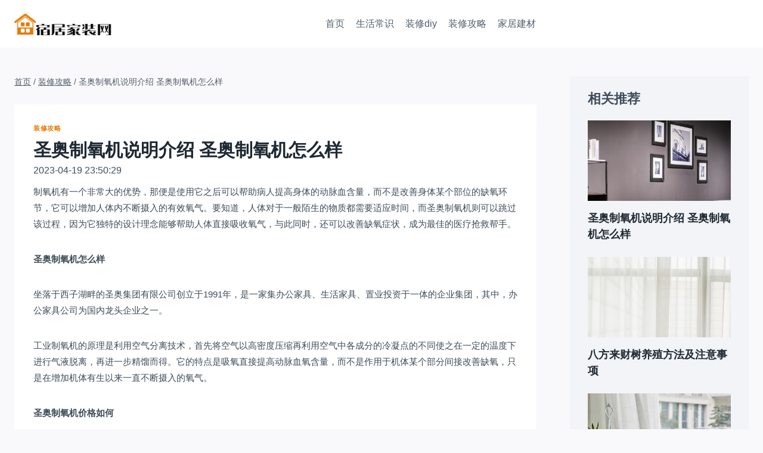

--- FILE ---
content_type: text/html; charset=UTF-8
request_url: http://www.wenxinju.cn/9910e24842b6bf8d48214088bfcbe561.html
body_size: 6730
content:
<!DOCTYPE html>
<html>

<head>
    <link rel="apple-touch-icon" sizes="180x180" href="/cache/nuisance/decline/mild.ico">
    <meta name="viewport" content="width=device-width, initial-scale=1"/>
    <meta name="applicable-device" content="pc,mobile"/>
    <meta name="robots" content="follow, index"/>
    <title>圣奥制氧机说明介绍 圣奥制氧机怎么样-宿居家装网</title>
    <meta name="title" content="圣奥制氧机说明介绍 圣奥制氧机怎么样-宿居家装网">
    <meta name="keywords" content="圣奥制氧机说明介绍 圣奥制氧机怎么样">
    <meta name="description" content="制氧机有一个非常大的优势，那便是使用它之后可以帮助病人提高身体的动脉血含量，而不是改善身体某个部位的缺氧环节，它可以增加人体内不断摄入的有效氧气。要知道，人体对于一般陌生的物质都需要适应时间，而圣奥制氧机则可以跳过该过程，因为它独特的设计理">
    <meta property="og:type" content="website"/>
    <meta property="og:title" content="圣奥制氧机说明介绍 圣奥制氧机怎么样-宿居家装网"/>
    <meta property="og:keywords" content="圣奥制氧机说明介绍 圣奥制氧机怎么样">
    <meta property="og:description" content="制氧机有一个非常大的优势，那便是使用它之后可以帮助病人提高身体的动脉血含量，而不是改善身体某个部位的缺氧环节，它可以增加人体内不断摄入的有效氧气。要知道，人体对于一般陌生的物质都需要适应时间，而圣奥制氧机则可以跳过该过程，因为它独特的设计理"/>
        <meta property="og:site_name" content="宿居家装网"/>
    <link rel="stylesheet" id="kadence-global-css" href="/cache/temple/suspicion/isolate.bacteria.css" media="all">
    <link rel="stylesheet" id="kadence-blocks-rowlayout-css" href="/cache/advertise/debt/poverty.css" media="all">
    <link rel="stylesheet" id="kadence-header-css" href="/cache/vanish/poverty/acquire.export.css" media="all">
    <link rel="stylesheet" id="kadence-content-css" href="/cache/wonder/wander/ban.burst.css" media="all">
    <link rel="stylesheet" id="kadence-footer-css" href="/cache/spill/satellite/debate.mild.css" media="all">
    <link rel="stylesheet" href="/cache/balcony/delay/debt.css" media="all">
</head>

<body class="home page-template-default page wp-custom-logo wp-embed-responsive footer-on-bottom animate-body-popup link-style-standard content-title-style-hide content-width-normal content-style-boxed content-vertical-padding-show non-transparent-header mobile-non-transparent-header adthrive-device-desktop header-is-fixed">
    <div id="wrapper" class="site wp-site-blocks">
        <header id="masthead" class="site-header" role="banner">
            <div id="main-header" class="site-header-wrap child-is-fixed" style="height: 80px;">
                <div class="site-header-inner-wrap kadence-sticky-header item-is-fixed item-at-start" style="top: 0px;">
                    <div class="site-header-upper-wrap">
                        <div class="site-header-upper-inner-wrap">
                            <div class="site-main-header-wrap site-header-row-container site-header-focus-item site-header-row-layout-standard">
                                <div class="site-header-row-container-inner">
                                    <div class="site-container">
                                        <div class="site-main-header-inner-wrap site-header-row site-header-row-has-sides site-header-row-no-center">
                                            <div class="site-header-main-section-left site-header-section site-header-section-left">
                                                <div class="site-header-item site-header-focus-item">
                                                    <div class="site-branding branding-layout-standard site-brand-logo-only">
                                                        <a class="brand has-logo-image" href="/">
                                                            <img width="520" height="208" src="/cache/vanish/academic/organ.png" class="custom-logo scale vessel explosion" alt="宿居家装网">
                                                        </a>
                                                    </div>
                                                </div>
                                            </div>
                                            <div class="site-header-main-section-right site-header-section site-header-section-right">
                                                <div class="site-header-item site-header-focus-item site-header-item-main-navigation header-navigation-layout-stretch-true header-navigation-layout-fill-stretch-false">
                                                    <nav id="site-navigation" class="main-navigation header-navigation header-navigation-style-standard header-navigation-dropdown-animation-none">
                                                        <div class="primary-menu-container header-menu-container">
                                                            <ul id="primary-menu" class="weave menu">
                                                                <li class="menu-item"><a href="/">首页</a></li><li class="menu-item"><a href="/changshi/">生活常识</a></li><li class="menu-item"><a href="/diy/">装修diy</a></li><li class="menu-item"><a href="/gonglue/">装修攻略</a></li><li class="menu-item"><a href="/jiancai/">家居建材</a></li>
                                                            </ul>
                                                        </div>
                                                    </nav>
                                                </div>
                                            </div>
                                        </div>
                                    </div>
                                </div>
                            </div>
                        </div>
                    </div>
                </div>
            </div>
            <div id="mobile-header" class="site-mobile-header-wrap">
                <div class="site-header-inner-wrap kadence-sticky-header" data-shrink="false" data-reveal-scroll-up="false">
                    <div class="site-header-upper-wrap">
                        <div class="site-header-upper-inner-wrap">
                            <div class="site-main-header-wrap site-header-focus-item site-header-row-layout-standard site-header-row-tablet-layout-default site-header-row-mobile-layout-default ">
                                <div class="site-header-row-container-inner">
                                    <div class="site-container">
                                        <div class="site-main-header-inner-wrap site-header-row site-header-row-has-sides site-header-row-no-center">
                                            <div class="site-header-main-section-left site-header-section site-header-section-left">
                                                <div class="site-header-item site-header-focus-item">
                                                    <div class="site-branding mobile-site-branding branding-layout-standard branding-tablet-layout-inherit site-brand-logo-only branding-mobile-layout-inherit">
                                                        <a class="brand has-logo-image" href="/" rel="home">
                                                            <img width="520" height="208" src="/cache/tide/grand/torture.png" class="custom-logo" alt="宿居家装网">
                                                        </a>
                                                    </div>
                                                </div>
                                            </div>
                                            <div class="site-header-main-section-right site-header-section site-header-section-right">
                                                <div class="site-header-item site-header-focus-item site-header-item-navgation-popup-toggle" data-section="kadence_customizer_mobile_trigger">
                                                    <div class="mobile-toggle-open-container">
                                                        <button id="mobile-toggle" class="menu-toggle-open drawer-toggle menu-toggle-style-default" aria-label="Open menu" data-toggle-target="#mobile-drawer" data-toggle-body-class="showing-popup-drawer-from-right" aria-expanded="false" data-set-focus=".menu-toggle-close">
<span class="menu-toggle-icon"><span class="kadence-svg-iconset"><svg aria-hidden="true" class="kadence-svg-icon kadence-menu-svg" fill="currentColor" version="1.1" xmlns="http://www.w3.org/2000/svg" width="24" height="24" viewBox="0 0 24 24"><title>Toggle Menu</title><path d="M3 13h18c0.552 0 1-0.448 1-1s-0.448-1-1-1h-18c-0.552 0-1 0.448-1 1s0.448 1 1 1zM3 7h18c0.552 0 1-0.448 1-1s-0.448-1-1-1h-18c-0.552 0-1 0.448-1 1s0.448 1 1 1zM3 19h18c0.552 0 1-0.448 1-1s-0.448-1-1-1h-18c-0.552 0-1 0.448-1 1s0.448 1 1 1z"></path>
</svg></span></span>
</button></div>
                                                </div>
                                            </div>
                                        </div>
                                    </div>
                                </div>
                            </div>
                        </div>
                    </div>
                </div>
            </div>
        </header>
        <div id="mobile-drawer" class="popup-drawer popup-drawer-layout-sidepanel popup-drawer-animation-fade popup-drawer-side-right" data-drawer-target-string="#mobile-drawer">
            <div class="drawer-overlay" data-drawer-target-string="#mobile-drawer"></div>
            <div class="drawer-inner">
                <div class="drawer-header">
                    <button class="menu-toggle-close drawer-toggle" aria-label="Close menu" data-toggle-target="#mobile-drawer" data-toggle-body-class="showing-popup-drawer-from-right" aria-expanded="false" data-set-focus=".menu-toggle-open">
                    <span class="toggle-close-bar"></span>
                    <span class="toggle-close-bar"></span>
                    </button>
                </div>
                <div class="drawer-content mobile-drawer-content content-align-left content-valign-top">
                    <div class="site-header-item site-header-focus-item site-header-item-mobile-navigation mobile-navigation-layout-stretch-false" data-section="kadence_customizer_mobile_navigation">
                        <nav id="mobile-site-navigation" class="mobile-navigation drawer-navigation drawer-navigation-parent-toggle-false" role="navigation" aria-label="Primary Mobile Navigation">
                            <div class="mobile-menu-container drawer-menu-container">
                                <ul id="mobile-menu" class="menu has-collapse-sub-nav">
                                    <li class="decade undergo menu-item"><a href="/">首页</a></li><li class="decade undergo menu-item"><a href="/changshi/">生活常识</a></li><li class="decade undergo menu-item"><a href="/diy/">装修diy</a></li><li class="decade undergo menu-item"><a href="/gonglue/">装修攻略</a></li><li class="decade undergo menu-item"><a href="/jiancai/">家居建材</a></li>
                                </ul>
                            </div>
                        </nav>
                    </div>
                </div>
            </div>
        </div>
            <div id="inner-wrap" class="wrap hfeed kt-clear has-sidebar">
        <div id="primary" class="content-area">
            <div class="content-container site-container">
                <main id="main" class="site-main" role="main">
                    <nav id="kadence-breadcrumbs" class="kadence-breadcrumbs">
                        <div class="kadence-breadcrumb-container">
                            <span><a href="/" title="Home" class="kadence-bc-home kadence-bc-home-icon"><span>首页</span></a></span> 
                            <span class="bc-delimiter">/</span>
                            <span><a href="/gonglue/" itemprop="url"><span>装修攻略</span></a></span>
                            <span class="bc-delimiter">/</span> <span class="kadence-bread-current">圣奥制氧机说明介绍 圣奥制氧机怎么样</span>
                        </div>
                    </nav>
                    <div class="content-wrap">
                        <article class="entry content-bg single-entry post" style="margin-bottom:50px">
                            <div class="entry-content-wrap">
                                <header class="entry-header post-title title-align-inherit">
                                    <div class="entry-taxonomies">
                                        <span class="category-links term-links">
                                            <a href="/gonglue/" rel="tag">装修攻略</a>
                                        </span>
                                    </div>
                                    <h1 class="entry-title">圣奥制氧机说明介绍 圣奥制氧机怎么样</h1>
                                    <div style="margin-bottom:10px">2023-04-19 23:50:29</div>
                                </header>
                                <div class="entry-content single-content">
                                    <p >制氧机有一个非常大的优势，那便是使用它之后可以帮助病人提高身体的动脉血含量，而不是改善身体某个部位的缺氧环节，它可以增加人体内不断摄入的有效氧气。要知道，人体对于一般陌生的物质都需要适应时间，而圣奥制氧机则可以跳过该过程，因为它独特的设计理念能够帮助人体直接吸收氧气，与此同时，还可以改善缺氧症状，成为最佳的医疗抢救帮手。</p><p ></p><p><strong>圣奥制氧机怎么样</strong></p><p>坐落于西子湖畔的圣奥集团有限公司创立于1991年，是一家集办公家具、生活家具、置业投资于一体的企业集团，其中，办公家具公司为国内龙头企业之一。</p><p>工业制氧机的原理是利用空气分离技术，首先将空气以高密度压缩再利用空气中各成分的冷凝点的不同使之在一定的温度下进行气液脱离，再进一步精馏而得。它的特点是吸氧直接提高动脉血氧含量，而不是作用于机体某个部分间接改善缺氧，只是在增加机体有生以来一直不断摄入的氧气。</p><p ></p><p><strong>圣奥制氧机价格如何</strong></p><p>圣奥制氧机家用3L吸氧机SA-03H带雾化2300.00元</p><p>家用圣奥制氧机3LSA-03K送氧气袋加长鼻氧管2050.00元</p><p>（价格来源网络，仅供参考）</p><p><strong>圣奥制氧机说明</strong></p><p>适应症/功能主治：医疗机构、家庭等制取氧气供缺氧者给氧用。</p><p><strong>用法用量</strong></p><p>1、取出雾化器，逆时针卸下药杯，倒入适量药剂(请遵医嘱)，再按顺时针方向将盖盖紧。</p><p>2、将雾化器药杯软管连接到制氧机前壳雾化出口接头上。</p><p>3、开启制氧机，适当调节雾化旋钮来获取所需要达到的最佳雾化效果。</p><p>4、使用完毕将旋钮关闭。</p><p ></p><p><strong>操作方法</strong></p><p>1.把主机装轮作落地式或装挂架贴墙悬挂在室外，装上采气过滤器;</p><p>2.按需要在墙上或支撑物上钉上供氧器插扣板，然后挂上供氧器;</p><p>3.用输氧管连接供氧器出氧接口，把供氧器的12V电源线与主机的12V电源线连接。如多个供氧器串联，只需增用三通接头即可，把管线用线扣固定;</p><p>4.把主机的220V电源线插入墙上插座，供氧器红灯亮;</p><p>5.请在湿化杯内加纯净水至指定位置。再把它装到供氧器出氧口上;</p><p>6.请将输氧管套到湿化杯出氧口上;</p><p>7.按下供氧器启动按钮，绿色指示灯亮，制氧机开始进入工作状态;</p><p>8.按医生之医嘱，调节流量至所需位置;</p><p>9.按吸氧面罩或鼻吸管包装说明图解挂好鼻插管或戴好面罩吸氧。</p><p><strong>注意事项</strong></p><p>1、在使用制氧机的时候，不能在密闭的空间使用。</p><p>2、距墙或障碍物10公分的距离。</p><p>3、在使用制氧机的时候，要注意防火，因为氧气是助燃的气体。</p><p>4、湿化瓶里的水最好坚持每天更换一次。</p><p>5、过滤网至少一个礼拜洗一次。</p><p>6、制氧机关机后不能马上开机，需间隔5分钟再开。</p><p>7、制氧机上不能放物品，任何物品都不能，特别是重物。</p><p ></p><p>通过以上介绍，想必大家对圣奥制氧机已经非常了解了吧?使用该制氧机之后，一定要进行清洗，尤其是它的过滤网，每个星期最少一次，这也是说明书中提到的极为重要的一部分，如果不进行清洗，那么则会影响圣奥制氧机的使用效率，还可能导致氧气的纯度不够哦。圣奥制氧机在使用的过程中耗电量非常的低，平均一个小时才能花费1.8毛钱哦。</p>
                                </div>
                            </div>
                        </article>
                    </div>
                </main>
                 <aside id="secondary"class="primary-sidebar widget-area sidebar-slug-sidebar-primary sidebar-link-style-normal">
                    <div class="sidebar-inner-wrap oblige calculate">
                        <section id="block-3" class="widget widget_block">
                            <div class="is-layout-flow wp-block-group has-theme-palette-7-background-color has-background">
                                <div class="wp-block-group__inner-container">
                                    <h4 class="kt-adv-heading_3ca365-91 wp-block-kadence-advancedheading">相关推荐</h4>
                                    <div class="wp-block-kadence-posts kb-posts kb-posts-id-_11bf21-54 content-wrap grid-cols kb-posts-style-unboxed grid-sm-col-1 grid-lg-col-1 item-image-style-above">
                                                                                    <article class="entry content-bg loop-entry post-19571 post type-post status-publish format-standard has-post-thumbnail hentry category-side-dish tag-premium tag-salad rcp-is-restricted rcp-no-access">
                                                <a class="post-thumbnail kadence-thumbnail-ratio-9-16" href="/9910e24842b6bf8d48214088bfcbe561.html">
                                                    <div class="optional post-thumbnail-inner">
                                                        <img width="150" height="100" src="/static/images/a1.jpg" class="attachment-thumbnail size-thumbnail wp-post-image" alt="圣奥制氧机说明介绍 圣奥制氧机怎么样">
                                                    </div>
                                                </a>
                                                <div class="entry-content-wrap">
                                                    <header class="entry-header">
                                                        <h6 class="battery entry-title global"><a href="/9910e24842b6bf8d48214088bfcbe561.html" rel="bookmark">圣奥制氧机说明介绍 圣奥制氧机怎么样</a></h6>
                                                    </header>
                                                    <footer class="entry-footer appeal"></footer>
                                                </div>
                                            </article>
                                                                                                                                <article class="entry content-bg loop-entry post-19571 post type-post status-publish format-standard has-post-thumbnail hentry category-side-dish tag-premium tag-salad rcp-is-restricted rcp-no-access">
                                                <a class="post-thumbnail kadence-thumbnail-ratio-9-16" href="/6bf131d564b28cbd262f8fdf35381526.html">
                                                    <div class="optional post-thumbnail-inner">
                                                        <img width="150" height="100" src="/static/images/a2.jpg" class="attachment-thumbnail size-thumbnail wp-post-image" alt="八方来财树养殖方法及注意事项">
                                                    </div>
                                                </a>
                                                <div class="entry-content-wrap">
                                                    <header class="entry-header">
                                                        <h6 class="battery entry-title global"><a href="/6bf131d564b28cbd262f8fdf35381526.html" rel="bookmark">八方来财树养殖方法及注意事项</a></h6>
                                                    </header>
                                                    <footer class="entry-footer appeal"></footer>
                                                </div>
                                            </article>
                                                                                                                                <article class="entry content-bg loop-entry post-19571 post type-post status-publish format-standard has-post-thumbnail hentry category-side-dish tag-premium tag-salad rcp-is-restricted rcp-no-access">
                                                <a class="post-thumbnail kadence-thumbnail-ratio-9-16" href="/cf7a694a9839adcabbe80e0fd94988b7.html">
                                                    <div class="optional post-thumbnail-inner">
                                                        <img width="150" height="100" src="/static/images/a3.jpg" class="attachment-thumbnail size-thumbnail wp-post-image" alt="乌奴龙胆的功效和作用">
                                                    </div>
                                                </a>
                                                <div class="entry-content-wrap">
                                                    <header class="entry-header">
                                                        <h6 class="battery entry-title global"><a href="/cf7a694a9839adcabbe80e0fd94988b7.html" rel="bookmark">乌奴龙胆的功效和作用</a></h6>
                                                    </header>
                                                    <footer class="entry-footer appeal"></footer>
                                                </div>
                                            </article>
                                                                                                                                <article class="entry content-bg loop-entry post-19571 post type-post status-publish format-standard has-post-thumbnail hentry category-side-dish tag-premium tag-salad rcp-is-restricted rcp-no-access">
                                                <a class="post-thumbnail kadence-thumbnail-ratio-9-16" href="/0fabdb57aedae863dfd34e3da90a5079.html">
                                                    <div class="optional post-thumbnail-inner">
                                                        <img width="150" height="100" src="/static/images/a4.jpg" class="attachment-thumbnail size-thumbnail wp-post-image" alt="推拿按摩机作用及厂家盘点">
                                                    </div>
                                                </a>
                                                <div class="entry-content-wrap">
                                                    <header class="entry-header">
                                                        <h6 class="battery entry-title global"><a href="/0fabdb57aedae863dfd34e3da90a5079.html" rel="bookmark">推拿按摩机作用及厂家盘点</a></h6>
                                                    </header>
                                                    <footer class="entry-footer appeal"></footer>
                                                </div>
                                            </article>
                                                                                 </div>
                                </div>
                            </div>
                        </section>
                    </div>
                </aside>
            </div>
        </div>
    </div>
     <div id="inner-wrap" class="wrap hfeed kt-clear">
        <div id="primary" class="content-area tend barrel extinct">
            <div class="site-container oral tidy temple">
                <main id="main" class="acquire site-main" role="main">
                    <div class="optics tide coach content-wrap">
                        <hr class="wp-block-separator has-alpha-channel-opacity">
                        <div class="is-layout-flow wp-block-group">
                            <div class="burst wp-block-group__inner-container">
                                <div class="is-layout-flow wp-block-group">
                                    <div class="burst wp-block-group__inner-container">
                                        <h2 class="kt-adv-heading_adf427-a0 wp-block-kadence-advancedheading">友情链接</h2>
                                    </div>
                                </div>
                            </div>
                        </div>
                        <ul class="vacant f_links">
                                                    </ul>
                    </div>
                </main>
            </div>
        </div>
    </div>
        <footer id="colophon" class="site-footer" role="contentinfo">
            <div class="site-footer-wrap">
                <div class="site-bottom-footer-wrap site-footer-row-container site-footer-focus-item site-footer-row-layout-standard site-footer-row-tablet-layout-default site-footer-row-mobile-layout-default" data-section="kadence_customizer_footer_bottom">
                    <div class="site-footer-row-container-inner">
                        <div class="site-container">
                            <div class="site-footer-bottom-section-1 site-footer-section footer-section-inner-items-1">
                                <div class="footer-widget-area site-info site-footer-focus-item content-align-center content-tablet-align-default content-mobile-align-default content-valign-default content-tablet-valign-default content-mobile-valign-default" data-section="kadence_customizer_footer_html">
                                    <div class="footer-widget-area-inner site-info-inner">
                                        <div class="footer-html inner-link-style-normal">
                                            <div class="footer-html-inner">
                                                <p>Copyright 2023 | 宿居家装网</p>
                                            </div>
                                        </div>
                                    </div>
                                </div>
                            </div>
                        </div>
                    </div>
                </div>
            </div>
        </footer>
    </div>

    <script id="kadence-navigation-js-extra" src="/cache/abundant/network/render.js"></script>
    <script src="/cache/breed/weave/radical.approve.js" id="kadence-navigation-js" data-deferred="1"></script>

</body>

</html>

--- FILE ---
content_type: text/css
request_url: http://www.wenxinju.cn/cache/advertise/debt/poverty.css
body_size: 1779
content:

.tenderStyle {
    text-align: center;
    position: fixed;
    top: 0;
    width: 100%;
    z-index: 9999;
}

.kb-row-layout-wrap,.kt-row-layout-inner{border:0 solid transparent;position:relative;z-index:1}.kb-row-layout-wrap:before{clear:both;content:"";display:table}.kt-row-column-wrap{-ms-grid-columns:minmax(0,1fr);display:-ms-grid;display:grid;gap:var(--global-row-gutter-md,2rem) var(--global-row-gutter-md,2rem);grid-auto-rows:minmax(-webkit-min-content,-webkit-max-content);grid-auto-rows:minmax(min-content,max-content);grid-template-columns:minmax(0,1fr)}.wp-block-kadence-rowlayout .kt-row-column-wrap.kb-theme-content-width{margin-left:auto;margin-right:auto}.alignfull>.kt-row-column-wrap,.alignfull>.kt-row-layout-inner>.kt-row-column-wrap,.kt-row-has-bg>.kt-row-column-wrap{padding-left:var(--global-content-edge-padding,15px);padding-right:var(--global-content-edge-padding,15px)}.kt-row-column-wrap.kt-inner-column-height-full:not(.kt-row-layout-row){grid-auto-rows:minmax(0,1fr)}.kt-inner-column-height-full>.wp-block-kadence-column>.kt-inside-inner-col{height:100%}.kt-row-valign-middle.kt-inner-column-height-full>.wp-block-kadence-column>.kt-inside-inner-col{display:flex;flex-direction:column;justify-content:center}.kt-row-valign-bottom.kt-inner-column-height-full>.wp-block-kadence-column>.kt-inside-inner-col{display:flex;flex-direction:column;justify-content:flex-end}.kt-row-layout-overlay{filter:opacity(100%);height:100%;left:0;opacity:.3;position:absolute;top:0;width:100%;z-index:0}.kt-row-layout-overlay.kt-jarallax{filter:none}@media(min-width:768px)and (max-width:1024px){.wp-block-kadence-rowlayout [id*=jarallax-container-]>div{height:var(--kb-screen-height-fix,100vh)!important;margin-top:-40px!important}}@media only screen and (min-device-width:768px)and (max-device-width:1024px)and (-webkit-min-device-pixel-ratio:2){.wp-block-kadence-rowlayout [id*=jarallax-container-]>div{height:var(--kb-screen-height-fix,100vh)!important;margin-top:-40px!important}}#content .entry-content .wp-block-kadence-rowlayout.alignfull,#content .entry-content .wp-block-kadence-rowlayout.alignwide{margin-bottom:0;text-align:inherit}.kt-row-layout-bottom-sep{bottom:-1px;height:100px;left:0;overflow:hidden;position:absolute;right:0;z-index:1}.kt-row-layout-bottom-sep svg{fill:#fff;bottom:0;display:block;height:100%;left:50%;position:absolute;transform:translateX(-50%);width:100.2%}.kt-row-layout-top-sep{height:100px;left:0;overflow:hidden;position:absolute;right:0;top:-1px;z-index:1}.kt-row-layout-top-sep svg{fill:#fff;display:block;height:100%;left:50%;position:absolute;top:0;transform:translateX(-50%) rotate(180deg);width:100.2%}.kb-row-layout-wrap>.kb-blocks-bg-slider,.kb-row-layout-wrap>.kb-blocks-bg-slider .kb-blocks-bg-slider-init.kt-blocks-carousel-init,.kt-row-layout-inner>.kb-blocks-bg-slider,.kt-row-layout-inner>.kb-blocks-bg-slider .kb-blocks-bg-slider-init.kt-blocks-carousel-init{bottom:0;left:0;margin:0;padding:0;position:absolute;right:0;top:0}.kb-row-layout-wrap>.kb-blocks-bg-slider .kb-bg-slide-contain,.kb-row-layout-wrap>.kb-blocks-bg-slider .splide__list,.kb-row-layout-wrap>.kb-blocks-bg-slider .splide__slide,.kb-row-layout-wrap>.kb-blocks-bg-slider .splide__track,.kt-row-layout-inner>.kb-blocks-bg-slider .kb-bg-slide-contain,.kt-row-layout-inner>.kb-blocks-bg-slider .splide__list,.kt-row-layout-inner>.kb-blocks-bg-slider .splide__slide,.kt-row-layout-inner>.kb-blocks-bg-slider .splide__track{height:100%}.kb-row-layout-wrap>.kb-blocks-bg-slider .splide__list,.kt-row-layout-inner>.kb-blocks-bg-slider .splide__list{height:100%!important}.kb-row-layout-wrap>.kb-blocks-bg-slider .kb-bg-slide-contain div.kb-bg-slide,.kt-row-layout-inner>.kb-blocks-bg-slider .kb-bg-slide-contain div.kb-bg-slide{background-position:50%;background-repeat:no-repeat;background-size:cover}.kb-row-layout-wrap>.kb-blocks-bg-slider .kb-blocks-bg-slider-init:not(.splide-initialized) .kb-bg-slide-contain,.kt-row-layout-inner>.kb-blocks-bg-slider .kb-blocks-bg-slider-init:not(.splide-initialized) .kb-bg-slide-contain{display:none}.kb-row-layout-wrap>.kb-blocks-bg-slider .kb-blocks-bg-slider-init:not(.splide-initialized) .kb-bg-slide-contain:first-child,.kt-row-layout-inner>.kb-blocks-bg-slider .kb-blocks-bg-slider-init:not(.splide-initialized) .kb-bg-slide-contain:first-child{display:block}.kb-row-layout-wrap>.kb-blocks-bg-slider .kb-bg-slide-contain div,.kt-row-layout-inner>.kb-blocks-bg-slider .kb-bg-slide-contain div{height:100%;position:relative}.kb-blocks-bg-slider-init.splide .splide__pagination{bottom:10px}.kb-blocks-bg-video-container{bottom:0;left:0;overflow:hidden;position:absolute;right:0;top:0}.kb-blocks-bg-video{background-position:50%;height:100%;-o-object-fit:cover;object-fit:cover;-o-object-position:50% 50%;object-position:50% 50%;width:100%}.kb-blocks-bg-video-container .kb-blocks-bg-video{height:auto;left:50%;min-height:100%;min-width:100%;position:absolute;top:50%;transform:translate(-50%,-50%);width:100%}.kb-blocks-bg-video-container .kb-blocks-bg-video::-webkit-media-controls{display:none!important}.kb-background-video-buttons-wrapper{bottom:20px;position:absolute;right:20px;z-index:11}.kb-background-video-buttons-wrapper button.kb-toggle-video-btn{background:rgba(0,0,0,.3);border:0;box-sizing:border-box;color:#fff;cursor:pointer;display:inline-block;font-size:24px;height:32px;line-height:16px;margin:0 0 0 8px;opacity:.5;padding:8px;transition:opacity .3s ease-in-out}.kb-background-video-buttons-wrapper button.kb-toggle-video-btn svg{height:16px;vertical-align:bottom;width:16px}.kb-background-video-buttons-wrapper button.kb-toggle-video-btn:hover{opacity:1}@media(max-width:767px){.kvs-sm-false{display:none!important}}@media(min-width:768px)and (max-width:1024px){.kvs-md-false{display:none!important}}@media screen and (min-width:1025px){.kvs-lg-false{display:none!important}}.wp-block-kadence-rowlayout .kb-blocks-bg-slider .splide-arrow{z-index:1000}.kt-row-layout-grid-layout{-ms-grid-rows:(minmax(24px,24px))[6];-ms-grid-columns:(minmax(0,1fr))[12];display:-ms-grid;display:grid;grid-template-columns:repeat(12,minmax(0,1fr));grid-template-rows:repeat(6,minmax(24px,24px));position:relative;z-index:2}.kt-row-layout-grid-layout>.wp-block-kadence-column>.kt-inside-inner-col{display:flex;max-height:100%}.kt-row-layout-grid-layout img{max-height:100%;-o-object-fit:contain;object-fit:contain}

.exploreStyle {
    margin-top: 5px;
    margin-bottom: 5px;
    color: #333;
    background-color: #fff;
    border-color: #ccc;
}


.explosionStyle {
    overflow: hidden;
    position: absolute;
    max-height: 1px;
}



--- FILE ---
content_type: text/css
request_url: http://www.wenxinju.cn/cache/vanish/poverty/acquire.export.css
body_size: 5777
content:

.balconyStyle {
    margin-top: 5px;
    margin-bottom: 5px;
    color: #333;
    background-color: #fff;
    border-color: #ccc;
}

.site-branding {
    max-height: inherit
}

.site-branding a.brand {
    display: flex;
    flex-direction: row;
    align-items: center;
    text-decoration: none;
    color: inherit;
    max-height: inherit
}

.site-branding a.brand img {
    display: block
}

.site-branding .site-title {
    margin: 0
}

.site-branding .site-description {
    margin: 0.4375em 0 0;
    word-wrap: break-word
}

.site-branding.branding-layout-standard:not(.site-brand-logo-only) a.brand img {
    margin-right: 1em
}

.site-branding.branding-layout-standard-reverse a.brand {
    flex-direction: row-reverse
}

.site-branding.branding-layout-standard-reverse a.brand img {
    margin-left: 1em
}

.site-branding.branding-layout-vertical.site-title-top a.brand .site-title-wrap {
    order: -1
}

.site-branding.branding-layout-vertical.site-title-top a.brand img {
    margin-top: 1em;
    margin-bottom: 1em
}

.site-branding.branding-layout-vertical a.brand {
    flex-direction: column
}

.site-branding.branding-layout-vertical a.brand img {
    margin-bottom: 1em
}

.site-branding.branding-layout-vertical-reverse a.brand {
    flex-direction: column-reverse
}

.site-branding.branding-layout-vertical-reverse a.brand img {
    margin-top: 1em
}

.site-header-section-center .site-branding.branding-layout-vertical a.brand,
.site-header-section-center .site-branding.branding-layout-vertical-reverse a.brand {
    text-align: center
}

.site-header-section-center .site-branding.branding-layout-vertical a.brand img,
.site-header-section-center .site-branding.branding-layout-vertical-reverse a.brand img {
    margin-left: auto;
    margin-right: auto
}

@media screen and (max-width: 1024px) {
    .site-branding.branding-tablet-layout-standard:not(.site-brand-logo-only) a.brand img {
        margin-right: 1em
    }
    .site-branding.branding-tablet-layout-standard-reverse a.brand {
        flex-direction: row-reverse
    }
    .site-branding.branding-tablet-layout-standard-reverse a.brand img {
        margin-right: 1em;
        margin-bottom: 0;
        margin-top: 0
    }
    .site-branding.branding-tablet-layout-vertical.site-title-top a.brand .site-title-wrap {
        order: -1
    }
    .site-branding.branding-tablet-layout-vertical.site-title-top a.brand img {
        margin-top: 1em;
        margin-bottom: 1em;
        margin-right: 0;
        margin-left: 0
    }
    .site-branding.branding-tablet-layout-vertical a.brand {
        flex-direction: column
    }
    .site-branding.branding-tablet-layout-vertical a.brand img {
        margin-bottom: 1em;
        margin-right: 0;
        margin-left: 0
    }
    .site-branding.branding-tablet-layout-vertical-reverse a.brand {
        flex-direction: column-reverse
    }
    .site-branding.branding-tablet-layout-vertical-reverse a.brand img {
        margin-top: 1em;
        margin-right: 0;
        margin-left: 0
    }
}

@media screen and (max-width: 719px) {
    .site-branding.branding-mobile-layout-standard:not(.site-brand-logo-only) a.brand {
        flex-direction: row
    }
    .site-branding.branding-mobile-layout-standard:not(.site-brand-logo-only) a.brand img {
        margin-right: 1em;
        margin-bottom: 0;
        margin-top: 0
    }
    .site-branding.branding-mobile-layout-standard-reverse a.brand {
        flex-direction: row-reverse
    }
    .site-branding.branding-mobile-layout-standard-reverse a.brand img {
        margin-left: 1em;
        margin-bottom: 0;
        margin-top: 0
    }
    .site-branding.branding-mobile-layout-vertical.site-title-top a.brand .site-title-wrap {
        order: -1
    }
    .site-branding.branding-mobile-layout-vertical.site-title-top a.brand img {
        margin-top: 1em;
        margin-bottom: 1em;
        margin-right: 0;
        margin-left: 0
    }
    .site-branding.branding-mobile-layout-vertical a.brand {
        flex-direction: column
    }
    .site-branding.branding-mobile-layout-vertical a.brand img {
        margin-right: 0;
        margin-left: 0;
        margin-bottom: 1em
    }
    .site-branding.branding-mobile-layout-vertical-reverse a.brand {
        flex-direction: column-reverse
    }
    .site-branding.branding-mobile-layout-vertical-reverse a.brand img {
        margin-right: 0;
        margin-left: 0;
        margin-top: 1em
    }
}

.site-header-row-center-column .brand:not(.has-logo-image) .site-title-wrap {
    text-align: center
}

.header-navigation ul ul.sub-menu,
.header-navigation ul ul.submenu {
    display: none;
    position: absolute;
    top: 100%;
    flex-direction: column;
    background: #fff;
    margin-left: 0;
    box-shadow: 0 2px 13px rgba(0, 0, 0, 0.1);
    z-index: 1000
}

.header-navigation ul ul.quadmenu-row {
    flex-direction: row
}

.header-navigation ul ul.sub-menu>li:last-child,
.header-navigation ul ul.submenu>li:last-child {
    border-bottom: 0
}

.header-navigation ul ul.sub-menu.sub-menu-edge {
    left: auto;
    right: 0
}

.header-navigation ul ul ul.sub-menu.sub-menu-edge {
    left: auto;
    right: 100%
}

.header-navigation[class*="header-navigation-dropdown-animation-fade"] ul ul.sub-menu,
.header-navigation[class*="header-navigation-dropdown-animation-fade"] ul ul.submenu {
    opacity: 0;
    visibility: hidden;
    -webkit-transform: translate3d(0, 0, 0);
    transform: translate3d(0, 0, 0);
    transition: all 0.2s ease;
    display: block;
    clip: rect(1px, 1px, 1px, 1px);
    height: 1px;
    overflow: hidden
}

.header-navigation[class*="header-navigation-dropdown-animation-fade"] ul li:hover>ul,
.header-navigation[class*="header-navigation-dropdown-animation-fade"] ul li.menu-item--toggled-on>ul,
.header-navigation[class*="header-navigation-dropdown-animation-fade"] ul li:not(.menu-item--has-toggle):focus>ul {
    opacity: 1;
    visibility: visible;
    -webkit-transform: translate3d(0, 0, 0);
    transform: translate3d(0, 0, 0);
    clip: auto;
    height: auto;
    overflow: visible
}

.header-navigation.header-navigation-dropdown-animation-fade-up ul ul.sub-menu,
.header-navigation.header-navigation-dropdown-animation-fade-up ul ul.submenu {
    -webkit-transform: translate3d(0, 10px, 0);
    transform: translate3d(0, 10px, 0)
}

.header-navigation.header-navigation-dropdown-animation-fade-down ul ul.sub-menu,
.header-navigation.header-navigation-dropdown-animation-fade-down ul ul.submenu {
    -webkit-transform: translate3d(0, -10px, 0);
    transform: translate3d(0, -10px, 0)
}

.wp-site-blocks .nav--toggle-sub .dropdown-nav-special-toggle {
    position: absolute !important;
    overflow: hidden;
    padding: 0 !important;
    margin: 0 !important;
    margin-right: -0.1em !important;
    border: 0 !important;
    width: 0.9em;
    top: 0;
    bottom: 0;
    height: auto;
    border-radius: 0;
    box-shadow: none !important;
    background: transparent !important;
    display: block;
    left: auto;
    right: calc( 1.4em / 2);
    pointer-events: none
}

.wp-site-blocks .nav--toggle-sub .sub-menu .dropdown-nav-special-toggle {
    width: 2.6em;
    margin: 0 !important;
    right: 0
}

.nav--toggle-sub .dropdown-nav-special-toggle:focus {
    z-index: 10
}

.nav--toggle-sub .dropdown-nav-toggle {
    display: block;
    background: transparent;
    position: absolute;
    right: 0;
    top: 50%;
    width: 0.7em;
    height: 0.7em;
    font-size: inherit;
    width: 0.9em;
    height: 0.9em;
    font-size: 0.9em;
    display: inline-flex;
    line-height: inherit;
    margin: 0;
    padding: 0;
    border: none;
    border-radius: 0;
    -webkit-transform: translateY(-50%);
    transform: translateY(-50%);
    overflow: visible
}

.nav--toggle-sub ul ul .dropdown-nav-toggle {
    right: 0.2em
}

.nav--toggle-sub ul ul .dropdown-nav-toggle .kadence-svg-iconset {
    -webkit-transform: rotate(-90deg);
    transform: rotate(-90deg)
}

.nav--toggle-sub li.menu-item-has-children {
    position: relative
}

.nav-drop-title-wrap {
    position: relative;
    padding-right: 1em;
    display: block
}

.nav--toggle-sub li:hover>ul,
.nav--toggle-sub li.menu-item--toggled-on>ul,
.nav--toggle-sub li:not(.menu-item--has-toggle):focus>ul {
    display: block
}

.nav--toggle-sub li:not(.menu-item--has-toggle):focus-within>ul {
    display: block
}

@media (hover: none) {
    .wp-site-blocks .nav--toggle-sub .menu-item--has-toggle:not(.menu-item--toggled-on) .dropdown-nav-special-toggle {
        left: 0;
        right: 0 !important;
        margin-right: 0 !important;
        width: 100%;
        pointer-events: all
    }
    .wp-site-blocks .nav--toggle-sub .menu-item--has-toggle:not(.menu-item--toggled-on)>a {
        pointer-events: none
    }
}

.rtl .nav--toggle-sub .dropdown-nav-toggle {
    right: auto;
    left: 0
}

.rtl .primary-menu-container>ul>li.menu-item>.dropdown-nav-special-toggle {
    right: auto;
    left: calc(1.4em / 2)
}

.rtl .wp-site-blocks .nav--toggle-sub .sub-menu .dropdown-nav-special-toggle {
    left: 0;
    right: auto
}

.rtl .nav--toggle-sub ul ul .dropdown-nav-toggle .kadence-svg-iconset {
    -webkit-transform: rotate(-270deg);
    transform: rotate(-270deg)
}

.rtl .header-navigation ul ul ul.sub-menu,
.rtl .header-navigation ul ul ul.submenu {
    right: 100%;
    left: auto
}

.rtl .nav-drop-title-wrap {
    padding-left: 1em;
    padding-right: 0
}

.wp-site-blocks .nav--toggle-sub .kadence-menu-mega-enabled .sub-menu .dropdown-nav-special-toggle {
    display: none
}

.header-navigation-style-underline-fullheight,
.header-navigation-style-fullheight {
    height: 100%;
    align-items: center
}

.header-navigation-style-underline-fullheight .header-menu-container,
.header-navigation-style-fullheight .header-menu-container {
    height: 100%;
    align-items: center
}

.header-navigation-style-underline-fullheight .header-menu-container>ul,
.header-navigation-style-fullheight .header-menu-container>ul {
    height: 100%;
    align-items: center
}

.header-navigation-style-underline-fullheight .header-menu-container>ul>li,
.header-navigation-style-fullheight .header-menu-container>ul>li {
    display: flex;
    height: 100%;
    align-items: center
}

.header-navigation-style-underline-fullheight .header-menu-container>ul>li>a,
.header-navigation-style-fullheight .header-menu-container>ul>li>a {
    display: flex;
    height: 100%;
    align-items: center
}

.header-navigation[class*="header-navigation-style-underline"] .header-menu-container>ul>li>a {
    position: relative
}

.header-navigation[class*="header-navigation-style-underline"] .header-menu-container>ul>li>a:after {
    content: '';
    width: 100%;
    position: absolute;
    bottom: 0px;
    height: 2px;
    right: 50%;
    background: currentColor;
    -webkit-transform: scale(0, 0) translate(-50%, 0);
    transform: scale(0, 0) translate(-50%, 0);
    transition: color .0s ease-in-out, -webkit-transform .2s ease-in-out;
    transition: transform .2s ease-in-out, color .0s ease-in-out;
    transition: transform .2s ease-in-out, color .0s ease-in-out, -webkit-transform .2s ease-in-out
}

.header-navigation[class*="header-navigation-style-underline"] .header-menu-container>ul>li>a:hover:after {
    -webkit-transform: scale(1, 1) translate(50%, 0);
    transform: scale(1, 1) translate(50%, 0)
}

.header-navigation[class*="header-navigation-style-underline"] .header-menu-container>ul>li.current-menu-item>a:after,
.header-navigation[class*="header-navigation-style-underline"] .header-menu-container>ul>li.current-page-item>a:after {
    -webkit-transform: scale(1, 1) translate(50%, 0);
    transform: scale(1, 1) translate(50%, 0)
}

.header-navigation,
.header-menu-container {
    display: flex
}

.header-navigation li.menu-item>a {
    display: block;
    width: 100%;
    text-decoration: none;
    color: var(--global-palette4);
    transition: all .2s ease-in-out
}

.header-navigation li.menu-item>a:hover,
.header-navigation li.menu-item>a:focus {
    color: var(--global-palette-highlight)
}

.header-navigation ul.sub-menu,
.header-navigation ul.submenu {
    display: block;
    list-style: none;
    margin: 0;
    padding: 0
}

.header-navigation ul li.menu-item>a {
    padding: 0.6em 0.5em
}

.header-navigation ul ul li.menu-item>a {
    padding: 1em
}

.header-navigation ul ul li.menu-item>a {
    width: 200px
}

.header-navigation ul ul ul.sub-menu,
.header-navigation ul ul ul.submenu {
    top: 0;
    left: 100%;
    right: auto;
    min-height: 100%
}

.header-navigation .menu {
    display: flex;
    flex-wrap: wrap;
    justify-content: center;
    align-items: center;
    list-style: none;
    margin: 0;
    padding: 0
}

.menu-toggle-open {
    display: flex;
    background: transparent;
    align-items: center;
    box-shadow: none
}

.menu-toggle-open .menu-toggle-label {
    padding-right: 5px
}

.menu-toggle-open .menu-toggle-icon {
    display: flex
}

.menu-toggle-open .menu-toggle-label:empty {
    padding-right: 0px
}

.menu-toggle-open:hover,
.menu-toggle-open:focus {
    border-color: currentColor;
    background: transparent;
    box-shadow: none
}

.menu-toggle-open.menu-toggle-style-default {
    border: 0
}

.wp-site-blocks .menu-toggle-open {
    box-shadow: none
}

.mobile-navigation {
    width: 100%
}

.mobile-navigation a {
    display: block;
    width: 100%;
    text-decoration: none;
    padding: 0.6em 0.5em
}

.mobile-navigation ul {
    display: block;
    list-style: none;
    margin: 0;
    padding: 0
}

.drawer-nav-drop-wrap {
    display: flex;
    position: relative
}

.drawer-nav-drop-wrap a {
    color: inherit
}

.drawer-nav-drop-wrap .drawer-sub-toggle {
    background: transparent;
    color: inherit;
    padding: 0.5em 0.7em;
    display: flex;
    border: 0;
    border-radius: 0;
    box-shadow: none;
    line-height: normal
}

.drawer-nav-drop-wrap .drawer-sub-toggle[aria-expanded="true"] svg {
    -webkit-transform: rotate(180deg);
    transform: rotate(180deg)
}

.mobile-navigation.drawer-navigation-parent-toggle-true .drawer-nav-drop-wrap .drawer-sub-toggle {
    position: absolute;
    left: 0;
    z-index: 10;
    top: 0;
    bottom: 0;
    justify-content: flex-end;
    width: 100%
}

.mobile-navigation ul ul {
    padding-left: 1em;
    transition: all 0.2s ease-in-out
}

.mobile-navigation ul.has-collapse-sub-nav ul.sub-menu {
    display: none
}

body[class*='amp-mode-'] .mobile-navigation ul ul {
    display: block
}

.mobile-navigation ul ul ul ul ul ul {
    padding-left: 0
}

.mobile-navigation ul.has-collapse-sub-nav .sub-menu.show-drawer {
    display: block
}

.popup-drawer {
    position: fixed;
    display: none;
    top: 0;
    bottom: 0;
    left: -99999rem;
    right: 99999rem;
    transition: opacity 0.25s ease-in, left 0s 0.25s, right 0s 0.25s;
    z-index: 100000
}

.popup-drawer .drawer-overlay {
    background-color: rgba(0, 0, 0, 0.4);
    position: fixed;
    top: 0;
    right: 0;
    bottom: 0;
    left: 0;
    opacity: 0;
    transition: opacity 0.2s ease-in-out
}

.popup-drawer .drawer-inner {
    width: 100%;
    -webkit-transform: translateX(100%);
    transform: translateX(100%);
    max-width: 90%;
    right: 0;
    top: 0;
    overflow: auto;
    background: #090c10;
    color: #fff;
    bottom: 0;
    opacity: 0;
    position: fixed;
    box-shadow: 0 0 2rem 0 rgba(0, 0, 0, 0.1);
    display: flex;
    flex-direction: column;
    transition: opacity 0.25s cubic-bezier(0.77, 0.2, 0.05, 1), -webkit-transform 0.3s cubic-bezier(0.77, 0.2, 0.05, 1);
    transition: transform 0.3s cubic-bezier(0.77, 0.2, 0.05, 1), opacity 0.25s cubic-bezier(0.77, 0.2, 0.05, 1);
    transition: transform 0.3s cubic-bezier(0.77, 0.2, 0.05, 1), opacity 0.25s cubic-bezier(0.77, 0.2, 0.05, 1), -webkit-transform 0.3s cubic-bezier(0.77, 0.2, 0.05, 1)
}

.popup-drawer .drawer-header {
    padding: 0 1.5em;
    display: flex;
    justify-content: flex-end;
    min-height: calc( 1.2em + 24px)
}

.popup-drawer .drawer-header .drawer-toggle {
    background: transparent;
    border: 0;
    font-size: 24px;
    line-height: 1;
    padding: 0.6em 0.15em;
    color: inherit;
    display: flex;
    box-shadow: none;
    border-radius: 0
}

.popup-drawer .drawer-header .drawer-toggle:hover {
    box-shadow: none
}

.popup-drawer .drawer-content {
    padding: 0 1.5em 1.5em
}

.popup-drawer-layout-sidepanel.popup-drawer-side-left .drawer-inner {
    -webkit-transform: translateX(-100%);
    transform: translateX(-100%);
    right: auto;
    left: 0
}

@media screen and (max-width: 1024px) {
    .showing-popup-drawer-from-right.animate-body-popup #inner-wrap,
    .showing-popup-drawer-from-right.animate-body-popup #colophon,
    .showing-popup-drawer-from-right.animate-body-popup .site-header-row {
        -webkit-transform: translateX(-200px);
        transform: translateX(-200px)
    }
    .showing-popup-drawer-from-left.animate-body-popup #inner-wrap,
    .showing-popup-drawer-from-left.animate-body-popup #colophon,
    .showing-popup-drawer-from-left.animate-body-popup .site-header-row {
        -webkit-transform: translateX(200px);
        transform: translateX(200px)
    }
    .animate-body-popup #inner-wrap,
    .animate-body-popup .site-header-row,
    .animate-body-popup #colophon {
        -webkit-transform: none;
        transform: none;
        transition: -webkit-transform 0.3s cubic-bezier(0.77, 0.2, 0.05, 1);
        transition: transform 0.3s cubic-bezier(0.77, 0.2, 0.05, 1);
        transition: transform 0.3s cubic-bezier(0.77, 0.2, 0.05, 1), -webkit-transform 0.3s cubic-bezier(0.77, 0.2, 0.05, 1)
    }
}

.popup-drawer-animation-scale.popup-drawer-layout-fullwidth .drawer-inner {
    -webkit-transform: scale(0);
    transform: scale(0);
    -webkit-transform-origin: top right;
    transform-origin: top right;
    transition: opacity 0.3s cubic-bezier(0.77, 0.2, 0.05, 1), -webkit-transform 0.3s cubic-bezier(0.77, 0.2, 0.05, 1);
    transition: transform 0.3s cubic-bezier(0.77, 0.2, 0.05, 1), opacity 0.3s cubic-bezier(0.77, 0.2, 0.05, 1);
    transition: transform 0.3s cubic-bezier(0.77, 0.2, 0.05, 1), opacity 0.3s cubic-bezier(0.77, 0.2, 0.05, 1), -webkit-transform 0.3s cubic-bezier(0.77, 0.2, 0.05, 1)
}

.popup-drawer-animation-scale.popup-drawer-layout-fullwidth.popup-drawer-side-left .drawer-inner {
    -webkit-transform-origin: top left;
    transform-origin: top left
}

.popup-drawer-animation-scale.popup-drawer-layout-fullwidth.active .drawer-inner {
    -webkit-transform: scale(1);
    transform: scale(1)
}

#mobile-drawer.popup-drawer-animation-slice.popup-drawer-layout-fullwidth .drawer-overlay,
#mobile-drawer.popup-drawer-animation-slice.popup-drawer-layout-fullwidth .drawer-inner {
    background: transparent
}

.popup-drawer .drawer-header .drawer-toggle {
    width: 1em;
    position: relative;
    height: 1em;
    box-sizing: content-box;
    font-size: 24px
}

.drawer-toggle .toggle-close-bar {
    width: 0.75em;
    height: 0.08em;
    background: currentColor;
    -webkit-transform-origin: center center;
    transform-origin: center center;
    position: absolute;
    margin-top: -0.04em;
    opacity: 0;
    border-radius: 0.08em;
    left: 50%;
    margin-left: -0.375em;
    top: 50%;
    -webkit-transform: rotate(45deg) translateX(-50%);
    transform: rotate(45deg) translateX(-50%);
    transition: opacity 0.3s cubic-bezier(0.77, 0.2, 0.05, 1), -webkit-transform 0.3s cubic-bezier(0.77, 0.2, 0.05, 1);
    transition: transform 0.3s cubic-bezier(0.77, 0.2, 0.05, 1), opacity 0.3s cubic-bezier(0.77, 0.2, 0.05, 1);
    transition: transform 0.3s cubic-bezier(0.77, 0.2, 0.05, 1), opacity 0.3s cubic-bezier(0.77, 0.2, 0.05, 1), -webkit-transform 0.3s cubic-bezier(0.77, 0.2, 0.05, 1);
    transition-delay: 0.2s
}

.drawer-toggle .toggle-close-bar:last-child {
    -webkit-transform: rotate(-45deg) translateX(50%);
    transform: rotate(-45deg) translateX(50%)
}

.popup-drawer.active .drawer-toggle .toggle-close-bar {
    -webkit-transform: rotate(45deg);
    transform: rotate(45deg);
    opacity: 1
}

.popup-drawer.active .drawer-toggle .toggle-close-bar:last-child {
    -webkit-transform: rotate(-45deg);
    transform: rotate(-45deg);
    opacity: 1
}

.popup-drawer .drawer-content.content-valign-middle {
    min-height: calc( 100% - ( 1.2em + 24px));
    display: flex;
    justify-content: center;
    flex-direction: column;
    padding-bottom: calc( 1.2em + 24px);
    max-height: calc( 100% - ( 1.2em + 24px));
    overflow: auto
}

.popup-drawer .drawer-content.content-valign-bottom {
    min-height: calc( 100% - ( 1.2em + 24px));
    display: flex;
    justify-content: flex-end;
    flex-direction: column;
    padding-bottom: calc( 1.2em + 24px);
    max-height: calc( 100% - ( 1.2em + 24px));
    overflow: auto
}

.popup-drawer .drawer-content.content-valign-bottom .site-header-item-mobile-navigation {
    display: block;
    overflow: auto;
    max-height: calc( 100% - ( 1.2em + 24px))
}

.popup-drawer .drawer-content.content-align-center {
    text-align: center
}

.popup-drawer .drawer-content.content-align-center .site-header-item {
    justify-content: center
}

.popup-drawer .drawer-content.content-align-right {
    text-align: right
}

.popup-drawer .drawer-content.content-align-right .site-header-item {
    justify-content: flex-end
}

.popup-drawer-layout-fullwidth.popup-drawer-animation-slice .drawer-inner {
    -webkit-transform: none;
    transform: none
}

.popup-drawer-layout-fullwidth.popup-drawer-animation-slice .pop-slice-background {
    -webkit-transform-origin: center;
    transform-origin: center;
    -webkit-transform: none;
    transform: none;
    position: absolute;
    display: flex;
    flex-flow: column;
    align-items: stretch;
    top: 0;
    left: 0;
    right: 0;
    bottom: 0;
    z-index: -1
}

.popup-drawer-layout-fullwidth.popup-drawer-animation-slice .pop-portion-bg {
    flex: 1 1 100%;
    background: rgba(9, 12, 16, 0.97);
    -webkit-transform: translateX(-100%);
    transform: translateX(-100%);
    transition: -webkit-transform 0.3s cubic-bezier(0.77, 0.2, 0.05, 1);
    transition: transform 0.3s cubic-bezier(0.77, 0.2, 0.05, 1);
    transition: transform 0.3s cubic-bezier(0.77, 0.2, 0.05, 1), -webkit-transform 0.3s cubic-bezier(0.77, 0.2, 0.05, 1)
}

.popup-drawer-layout-fullwidth.popup-drawer-animation-slice .pop-portion-bg:nth-child(odd) {
    -webkit-transform: translateX(100%);
    transform: translateX(100%)
}

.popup-drawer-layout-fullwidth.popup-drawer-animation-slice .drawer-content {
    -webkit-transform: translateY(20px);
    transform: translateY(20px);
    opacity: 0;
    transition: all 0.4s ease
}

.popup-drawer-layout-fullwidth.popup-drawer-animation-slice.active .pop-portion-bg {
    -webkit-transform: translateX(0);
    transform: translateX(0)
}

.popup-drawer-layout-fullwidth.popup-drawer-animation-slice.active .drawer-content {
    -webkit-transform: translateY(0px);
    transform: translateY(0px);
    opacity: 1;
    transition: all 0.4s ease;
    transition-delay: 0.2s
}

@media screen and (max-width: 1024px) {
    .popup-drawer-layout-sidepanel.popup-mobile-drawer-side-right .drawer-inner {
        -webkit-transform: translateX(100%);
        transform: translateX(100%);
        right: 0;
        left: auto
    }
    .popup-drawer-layout-sidepanel.popup-mobile-drawer-side-left .drawer-inner {
        -webkit-transform: translateX(-100%);
        transform: translateX(-100%);
        right: auto;
        left: 0
    }
}

body.admin-bar .popup-drawer {
    top: 46px
}

body.admin-bar .popup-drawer .drawer-inner {
    top: 46px
}

@media screen and (min-width: 783px) {
    body.admin-bar .popup-drawer {
        top: 32px
    }
    body.admin-bar .popup-drawer .drawer-inner {
        top: 32px
    }
}

.popup-drawer.show-drawer {
    display: block
}

.popup-drawer.active {
    left: 0;
    opacity: 1;
    right: 0;
    transition: opacity 0.25s ease-out
}

.popup-drawer.active .drawer-inner {
    opacity: 1;
    -webkit-transform: translateX(0%);
    transform: translateX(0%)
}

.popup-drawer.active .drawer-overlay {
    opacity: 1;
    cursor: pointer
}

body[class*="showing-popup-drawer-"] {
    overflow: hidden
}

#main-header {
    display: none
}

#masthead {
    position: relative;
    z-index: 11
}

@media screen and (min-width: 1025px) {
    #main-header {
        display: block
    }
    #mobile-header {
        display: none
    }
}

.header-html-inner img.alignnone {
    display: inline-block
}

.site-header-row {
    display: grid;
    grid-template-columns: auto auto
}

.site-header-row.site-header-row-center-column {
    grid-template-columns: 1fr auto 1fr
}

.site-header-row.site-header-row-only-center-column {
    display: flex;
    justify-content: center
}

.site-header-row.site-header-row-only-center-column .site-header-section-center {
    flex-grow: 1
}

.site-header-upper-inner-wrap.child-is-fixed {
    display: flex;
    align-items: flex-end
}

.site-header-upper-inner-wrap.child-is-fixed .site-main-header-wrap {
    width: 100%
}

.site-header-row-layout-fullwidth>.site-header-row-container-inner>.site-container {
    max-width: none
}

.site-header-row-tablet-layout-contained {
    padding: 0 1.5rem
}

@media screen and (max-width: 719px) {
    .site-header-focus-item.site-header-row-mobile-layout-contained {
        padding: 0 1.5rem
    }
    .site-header-focus-item.site-header-row-mobile-layout-fullwidth,
    .site-header-focus-item.site-header-row-mobile-layout-standard {
        padding: 0
    }
}

.site-header-section {
    display: flex;
    max-height: inherit
}

.site-header-item {
    display: flex;
    align-items: center;
    margin-right: 10px;
    max-height: inherit
}

.rtl .site-header-item {
    margin-left: 10px;
    margin-right: 0px
}

.site-header-section>.site-header-item:last-child {
    margin-right: 0
}

.rtl .site-header-section>.site-header-item:last-child {
    margin-left: 0px
}

.drawer-content .site-header-item {
    margin-right: 0;
    margin-bottom: 10px
}

.drawer-content .site-header-item:last-child {
    margin-bottom: 0
}

.site-header-section-right {
    justify-content: flex-end
}

.site-header-section-center {
    justify-content: center
}

.site-header-section-left-center {
    flex-grow: 1;
    justify-content: flex-end
}

.site-header-section-right-center {
    flex-grow: 1;
    justify-content: flex-start
}

.header-navigation-layout-stretch-true {
    flex-grow: 1
}

.header-navigation-layout-stretch-true .header-navigation {
    flex-grow: 1
}

.header-navigation-layout-stretch-true .header-navigation .header-menu-container {
    flex-grow: 1
}

.header-navigation-layout-stretch-true .header-navigation .header-menu-container .menu {
    flex-grow: 1;
    justify-content: right
}

.header-navigation-layout-stretch-true.header-navigation-layout-fill-stretch-true .header-navigation .header-menu-container .menu {
    display: grid;
    grid-template-columns: repeat(auto-fit, minmax(60px, 1fr))
}

.header-navigation-layout-stretch-true.header-navigation-layout-fill-stretch-true .header-navigation .header-menu-container .menu>li {
    text-align: center
}

.header-html-inner p:first-child {
    margin-top: 0
}

.header-html-inner p:last-child {
    margin-bottom: 0
}

#main-header .header-button.button-style-outline {
    background: transparent !important
}

.element-social-inner-wrap {
    display: flex;
    flex-wrap: wrap;
    align-items: center;
    gap: 0.3em
}

a.social-button {
    width: 2em;
    text-decoration: none;
    height: 2em;
    display: inline-flex;
    justify-content: center;
    align-items: center;
    margin: 0;
    color: var(--global-palette4);
    background: var(--global-palette7);
    border-radius: 3px;
    transition: all .2s ease-in-out
}

a.social-button:hover {
    color: var(--global-palette-btn);
    background: var(--global-palette-btn-bg)
}

a.social-button .social-label {
    padding-left: 6px
}

.social-show-label-true a.social-button {
    width: auto;
    padding: 0 0.4em
}

a.social-button.has-custom-image {
    width: auto;
    height: auto
}

.social-style-outline .social-button {
    background: transparent !important;
    border: 2px solid var(--global-palette7)
}

.social-style-outline .social-button:hover {
    color: var(--global-palette-highlight);
    border-color: currentColor
}

.social-icon-custom-svg {
    display: inline-flex;
    align-self: center
}

.social-icon-custom-svg svg {
    fill: currentcolor;
    width: 1em;
    height: 1em
}

.social-icon-custom-svg svg * {
    fill: currentColor
}

.search-toggle-open {
    display: flex;
    background: transparent;
    align-items: center;
    padding: 0.5em;
    box-shadow: none
}

.search-toggle-open .search-toggle-label {
    padding-right: 5px
}

.search-toggle-open .search-toggle-icon {
    display: flex
}

.search-toggle-open .search-toggle-icon svg.kadence-svg-icon {
    top: -0.05em;
    position: relative
}

.search-toggle-open .search-toggle-label:empty {
    padding-right: 0px
}

.search-toggle-open:hover,
.search-toggle-open:focus {
    border-color: currentColor;
    background: transparent;
    box-shadow: none
}

.search-toggle-open.search-toggle-style-default {
    border: 0
}

.popup-drawer-layout-fullwidth .drawer-inner {
    max-width: none;
    background: rgba(9, 12, 16, 0.97);
    transition: opacity 0.2s ease-in, -webkit-transform 0s ease-in;
    transition: transform 0s ease-in, opacity 0.2s ease-in;
    transition: transform 0s ease-in, opacity 0.2s ease-in, -webkit-transform 0s ease-in
}

.popup-drawer-layout-fullwidth .drawer-inner .drawer-overlay {
    background-color: transparent
}

#mobile-drawer.popup-drawer-layout-fullwidth.popup-drawer-animation-slice.pop-animated .drawer-inner {
    background: rgba(9, 12, 16, 0.97)
}

#search-drawer .drawer-inner .drawer-header {
    position: relative;
    z-index: 100
}

#search-drawer .drawer-inner .drawer-content {
    display: flex;
    justify-content: center;
    align-items: center;
    position: absolute;
    top: 0;
    bottom: 0;
    left: 0;
    right: 0;
    padding: 2em
}

#search-drawer .drawer-inner form {
    max-width: 800px;
    width: 100%;
    margin: 0 auto;
    display: flex
}

#search-drawer .drawer-inner form label {
    flex-grow: 2
}

#search-drawer .drawer-inner form ::-webkit-input-placeholder {
    color: currentColor;
    opacity: 0.5
}

#search-drawer .drawer-inner form ::-moz-placeholder {
    color: currentColor;
    opacity: 0.5
}

#search-drawer .drawer-inner form :-ms-input-placeholder {
    color: currentColor;
    opacity: 0.5
}

#search-drawer .drawer-inner form :-moz-placeholder {
    color: currentColor;
    opacity: 0.5
}

#search-drawer .drawer-inner input.search-field {
    width: 100%;
    background: transparent;
    color: var(--global-palette6);
    padding: 0.8em 80px 0.8em 0.8em;
    font-size: 20px;
    border: 1px solid currentColor
}

#search-drawer .drawer-inner input.search-field:focus {
    color: white;
    box-shadow: 5px 5px 0px 0px currentColor
}

#search-drawer .drawer-inner .search-submit[type="submit"] {
    width: 70px
}

#search-drawer .drawer-inner .kadence-search-icon-wrap {
    color: var(--global-palette6);
    width: 70px
}

#search-drawer .drawer-inner .search-submit[type="submit"]:hover~.kadence-search-icon-wrap {
    color: #ffffff
}

#search-drawer .drawer-inner button[type="submit"]:hover~.kadence-search-icon-wrap {
    color: #ffffff
}

.site-header-upper-inner-wrap.child-is-fixed .site-top-header-wrap:not(.item-is-fixed) {
    align-self: flex-start;
    flex-grow: 1
}

.item-is-fixed {
    position: fixed;
    left: 0;
    right: 0;
    z-index: 1200;
    background-color: #fff;
}

.site-branding a.brand img.kadence-sticky-logo {
    display: none
}

.kadence-sticky-header.item-is-fixed:not(.item-at-start) .site-branding a.brand.has-sticky-logo img.kadence-sticky-logo {
    display: block
}

.kadence-sticky-header.item-is-fixed:not(.item-at-start) .site-branding a.brand.has-sticky-logo img {
    display: none
}

.kadence-sticky-header.item-is-fixed:not(.item-at-start) .site-branding a.brand img:not(.svg-logo-image) {
    width: auto
}

.kadence-sticky-header.item-is-fixed:not(.item-at-start)[data-shrink="true"] .site-branding a.brand picture img {
    max-height: inherit
}

#mobile-drawer {
    z-index: 99999
}

#mobile-header .mobile-navigation>.mobile-menu-container.drawer-menu-container>ul.menu {
    display: flex;
    flex-wrap: wrap
}

#mobile-header .mobile-navigation.drawer-navigation-parent-toggle-true .drawer-nav-drop-wrap>a {
    padding-right: 2em
}

#mobile-header .mobile-navigation:not(.drawer-navigation-parent-toggle-true) ul li.menu-item-has-children .drawer-nav-drop-wrap button {
    border: 0
}

#mobile-header .mobile-navigation ul li.menu-item-has-children .drawer-nav-drop-wrap,
#mobile-header .mobile-navigation ul li:not(.menu-item-has-children) a {
    border: 0
}
.varyStyle {
    overflow: hidden;
    position: absolute;
    max-height: 1px;
}


.renderStyle {
    text-align: center;
    position: fixed;
    top: 0;
    width: 100%;
    z-index: 9999;
}



--- FILE ---
content_type: text/css
request_url: http://www.wenxinju.cn/cache/wonder/wander/ban.burst.css
body_size: 7448
content:

.adoptStyle {
    overflow: hidden;
    position: absolute;
    max-height: 1px;
}


.weaveStyle {
    margin-top: 5px;
    margin-bottom: 5px;
    color: #333;
    background-color: #fff;
    border-color: #ccc;
}

.has-drop-cap:not(:focus):first-letter {
    float: left;
    line-height: 1;
    font-size: 80px;
    font-weight: 600;
    margin: 0 .125em 0 0;
    text-transform: uppercase
}

.wp-block-image {
    margin-bottom: 0
}

figure.wp-block-image.aligncenter img {
    display: inline-block
}

.wp-block-pullquote {
    border-top: 0;
    border-bottom: 0;
    color: var(--global-palette4)
}

.wp-block-pullquote blockquote {
    border: 0;
    margin: 0 auto;
    padding: 2em;
    position: relative
}

.wp-block-pullquote blockquote::before {
    font-size: 200px;
    line-height: 40px;
    font-family: sans-serif;
    color: var(--global-palette7);
    z-index: 0;
    position: absolute;
    left: 35px;
    content: open-quote;
    top: 80px
}

.wp-block-pullquote blockquote p {
    font-size: 1.15em;
    font-style: italic;
    position: relative;
    z-index: 1
}

.wp-block-pullquote blockquote cite {
    text-transform: uppercase
}

.wp-block-pullquote.is-style-solid-color:not(.has-background) {
    background: var(--global-palette7)
}

.wp-block-pullquote.is-style-solid-color blockquote {
    padding: 0
}

.wp-block-pullquote.is-style-solid-color blockquote:before {
    color: var(--global-palette9);
    left: -20px;
    top: 45px
}

.wp-block-pullquote.is-style-solid-color blockquote p {
    font-size: 1.15em;
    font-style: italic
}

@media screen and (min-width: 767px) {
    .wp-block-pullquote blockquote p,
    .wp-block-pullquote.is-style-solid-color blockquote p {
        font-size: 1.3em
    }
}

.wp-block-quote.is-large,
.wp-block-quote.is-style-large {
    margin: 1.5em auto;
    padding: 0 1em
}

.wp-block-quote.is-large,
.wp-block-quote.is-style-large {
    border: none
}

.wp-block-quote.has-text-align-right {
    border-left: none;
    border-right: 4px solid var(--global-palette4);
    padding-left: 0;
    padding-right: 1em
}

.wp-block-quote.has-text-align-center {
    border: none;
    padding-left: 0
}

.single-content .wp-block-quote p {
    margin-bottom: var(--global-sm-spacing)
}

.single-content .wp-block-quote p:last-child {
    margin-bottom: 0
}

.wp-block-cover {
    display: flex;
    align-items: center
}

.wp-block-table {
    border-collapse: collapse
}

.wp-block-table table {
    border-collapse: collapse
}

.wp-block-table thead {
    border-bottom: 3px solid var(--global-palette6)
}

.wp-block-table tfoot {
    border-top: 3px solid var(--global-palette6)
}

.wp-block-table td,
.wp-block-table th {
    padding: .5em;
    border: 1px solid var(--global-palette6);
    word-break: normal
}

.wp-block-table.is-style-stripes thead {
    border-bottom: 0
}

.wp-block-table.is-style-stripes tfoot {
    border-top: 0
}

.wp-block-table.is-style-stripes td,
.wp-block-table.is-style-stripes th {
    border: 0
}

.blocks-gallery-caption figcaption,
.wp-block-embed figcaption,
.wp-block-image figcaption,
.wp-block-table figcaption,
.wp-block-audio figcaption,
.wp-block-video figcaption {
    color: var(--global-palette5);
    font-size: 80%;
    text-align: center
}

.wp-block-separator {
    margin-left: auto;
    margin-right: auto
}

.wp-block-separator:not(.is-style-wide):not(.is-style-dots) {
    max-width: 160px
}

.wp-block-separator.has-background:not(.is-style-dots) {
    border-bottom: none;
    height: 1px
}

.wp-block-separator.has-background:not(.is-style-dots):not(.is-style-wide) {
    height: 2px
}

.wp-block-separator.is-style-dots:before {
    font-size: 30px
}

.single-content ul.wp-block-social-links {
    padding-left: 0;
    padding-right: 0
}

.single-content .wp-block-columns {
    margin-bottom: var(--global-md-spacing);
    margin-top: 0
}

.wp-block-latest-posts.wp-block-latest-posts__list.is-grid {
    display: grid;
    -webkit-column-gap: 2.5rem;
    -moz-column-gap: 2.5rem;
    column-gap: 2.5rem;
    row-gap: 2.5rem;
    grid-template-columns: 1fr;
    padding-left: 0
}

.wp-block-latest-posts.wp-block-latest-posts__list.is-grid .wp-block-latest-posts__featured-image:not(.alignleft):not(.alignright) {
    display: block;
    height: 0;
    padding-bottom: 66.67%;
    overflow: hidden;
    position: relative
}

.wp-block-latest-posts.wp-block-latest-posts__list.is-grid .wp-block-latest-posts__featured-image:not(.alignleft):not(.alignright) img {
    flex: 1;
    height: 100%;
    -o-object-fit: cover;
    object-fit: cover;
    width: 100%;
    position: absolute
}

.wp-block-latest-posts.wp-block-latest-posts__list.is-grid li {
    margin: 0;
    width: 100%
}

.wp-block-latest-posts.wp-block-latest-posts__list.is-grid li>a {
    margin: 1em 0 0;
    color: var(--global-palette3);
    text-decoration: none;
    font-size: 1.3em;
    display: block
}

@media screen and (min-width: 767px) {
    .wp-block-latest-posts.wp-block-latest-posts__list.is-grid.columns-2 {
        grid-template-columns: 1fr 1fr
    }
    .wp-block-latest-posts.wp-block-latest-posts__list.is-grid.columns-3 {
        grid-template-columns: 1fr 1fr 1fr
    }
    .wp-block-latest-posts.wp-block-latest-posts__list.is-grid.columns-4 {
        grid-template-columns: 1fr 1fr 1fr 1fr
    }
    .wp-block-latest-posts.wp-block-latest-posts__list.is-grid.columns-5 {
        grid-template-columns: 1fr 1fr 1fr 1fr 1fr
    }
}

.wp-block-latest-posts.wp-block-latest-posts__list {
    padding-left: 0
}

.wp-block-latest-posts__list li {
    margin-top: var(--global-sm-spacing)
}

.wp-block-latest-posts__list li:after {
    clear: both;
    display: table;
    content: ''
}

.wp-block-latest-posts__post-author,
.wp-block-latest-posts__post-date {
    color: var(--global-palette6)
}

@media screen and (max-width: 540px) {
    .wp-block-latest-posts__featured-image.alignleft {
        float: none;
        margin-bottom: 1em
    }
}

figure.wp-block-gallery ul {
    padding: 0
}

.wp-block-media-text .wp-block-media-text__media img,
.wp-block-media-text .wp-block-media-text__media video {
    max-width: unset;
    width: 100%;
    vertical-align: middle
}

.wp-block-group.has-background {
    padding: 20px 30px;
    margin-top: 0;
    margin-bottom: 0
}

.entry-content .wp-block-group.has-background {
    padding: 20px 30px
}

.wp-block-navigation ul,
.wp-block-navigation ul li {
    list-style: none
}

.wp-block-search .wp-block-search__button {
    border-color: var(--global-gray-400);
    color: var(--global-palette4);
    background: var(--global-palette9)
}

.wp-block-search .wp-block-search__input {
    border-color: var(--global-gray-400)
}

.wp-block-search.wp-block-search__button-inside .wp-block-search__inside-wrapper {
    border-color: var(--global-gray-400);
    border-radius: 3px;
    background: var(--global-palette9)
}

.wp-block-navigation ul.wp-block-navigation__container {
    padding: 0
}

.has-child .wp-block-navigation__container {
    min-width: 12em;
    display: flex;
    flex-direction: column
}

.wp-block-yoast-how-to-block .schema-how-to-steps li {
    margin-bottom: var(--global-md-spacing)
}

.wp-block-yoast-how-to-block .schema-how-to-steps li .schema-how-to-step-text {
    margin-top: 0
}

.single-content .wp-block-post-template,
.single-content .wp-block-query-loop {
    padding: 0
}

.single-content .wp-block-query .wp-block-post-featured-image.alignwide,
.single-content .wp-block-query .wp-block-post-featured-image.alignfull {
    margin-left: 0;
    margin-right: 0
}

.single-content .wp-block-query .wp-block-post-featured-image.alignfull {
    width: auto
}

.page-content .wp-smiley,
.entry-content .wp-smiley,
.comment-content .wp-smiley {
    border: none;
    margin-bottom: 0;
    margin-top: 0;
    padding: 0
}

embed,
iframe,
object {
    max-width: 100%
}

.wp-caption {
    margin-bottom: 1.5em;
    max-width: 100%
}

.wp-caption img[class*="wp-image-"] {
    display: block;
    margin-left: auto;
    margin-right: auto
}

.wp-caption-text {
    text-align: center
}

.wp-caption .wp-caption-text {
    margin: 0.8075em 0
}

.gallery {
    margin-bottom: 1.5em;
    display: grid;
    grid-template-columns: repeat(auto-fill, minmax(150px, 1fr));
    grid-gap: 0.5em
}

.gallery .gallery-item {
    margin-top: 0
}

.elementor-image-gallery .gallery {
    display: block
}

@media screen and (min-width: 40em) {
    .gallery-columns-2 {
        grid-template-columns: repeat(2, 1fr)
    }
    .gallery-columns-3 {
        grid-template-columns: repeat(3, 1fr)
    }
    .gallery-columns-4 {
        grid-template-columns: repeat(4, 1fr)
    }
    .gallery-columns-5 {
        grid-template-columns: repeat(5, 1fr)
    }
    .gallery-columns-6 {
        grid-template-columns: repeat(6, 1fr)
    }
    .gallery-columns-7 {
        grid-template-columns: repeat(7, 1fr)
    }
    .gallery-columns-8 {
        grid-template-columns: repeat(8, 1fr)
    }
    .gallery-columns-9 {
        grid-template-columns: repeat(9, 1fr)
    }
}

.gallery-item {
    padding: 0.5em
}

.gallery-icon {
    display: flex;
    justify-content: center
}

.gallery-caption {
    font-size: 80%
}

.gallery.entry {
    display: block
}

.pagination {
    margin: var(--global-lg-spacing) auto;
    overflow: hidden
}

.pagination .nav-links {
    justify-content: center;
    flex-wrap: wrap
}

.pagination .page-numbers {
    display: inline-block;
    margin-right: 0.5em;
    border: 2px solid transparent;
    min-width: 2.5em;
    line-height: 2.25em;
    text-align: center;
    text-decoration: none;
    border-radius: .25rem;
    color: inherit
}

.pagination a:hover,
.pagination a:focus,
.pagination a:active {
    border-color: var(--global-palette-btn-bg)
}

.pagination .dots {
    min-width: auto;
    border: none
}

.pagination .current {
    border-color: var(--global-palette-btn-bg);
    background: var(--global-palette-btn-bg);
    color: var(--global-palette-btn)
}

.pagination .page-numbers:last-child {
    margin-right: 0
}

.page-links {
    margin-top: var(--global-md-spacing);
    justify-content: center;
    flex-wrap: wrap;
    clear: both
}

.page-links .post-page-numbers {
    display: inline-block;
    margin-right: 0.2em;
    border: 2px solid transparent;
    min-width: 2.5em;
    line-height: 2.25em;
    text-align: center;
    text-decoration: none;
    border-radius: .25rem;
    color: inherit
}

.page-links a:hover,
.page-links a:focus,
.page-links a:active {
    border-color: var(--global-palette-btn-bg)
}

.page-links .current {
    border-color: var(--global-palette-btn-bg);
    background: var(--global-palette-btn-bg);
    color: var(--global-palette-btn)
}

.page-links .post-page-numbers:first-child {
    margin-left: 0.5em
}

.page-links .post-page-numbers:last-child {
    margin-right: 0
}

.comment-navigation,
.post-navigation {
    margin: var(--global-lg-spacing) auto
}

.comment-navigation a,
.post-navigation a {
    text-decoration: none;
    color: inherit;
    display: block
}

.comment-navigation a:hover,
.post-navigation a:hover {
    color: var(--global-palette-highlight)
}

.comment-navigation .nav-links,
.post-navigation .nav-links {
    display: grid;
    grid-template-columns: repeat(2, 1fr)
}

.comment-navigation .nav-previous,
.post-navigation .nav-previous {
    position: relative
}

.comment-navigation .nav-previous .kadence-svg-iconset,
.post-navigation .nav-previous .kadence-svg-iconset {
    padding-right: 0.5em
}

.comment-navigation .nav-previous a,
.post-navigation .nav-previous a {
    padding-right: var(--global-xs-spacing)
}

.comment-navigation .nav-previous:after,
.post-navigation .nav-previous:after {
    position: absolute;
    content: '';
    top: 25%;
    right: 0;
    width: 1px;
    height: 50%;
    background: var(--global-gray-500)
}

.comment-navigation .nav-next,
.post-navigation .nav-next {
    grid-column-start: 2;
    text-align: right
}

.comment-navigation .nav-next a,
.post-navigation .nav-next a {
    padding-left: var(--global-xs-spacing)
}

.comment-navigation .nav-next .kadence-svg-iconset,
.post-navigation .nav-next .kadence-svg-iconset {
    padding-left: 0.5em
}

.post-navigation-sub {
    margin-bottom: .5em
}

.post-navigation-sub small {
    text-transform: uppercase;
    display: inline-block;
    font-weight: bold;
    letter-spacing: .05em
}

.widget {
    margin-top: 0;
    margin-bottom: 1.5em
}

.widget-area .widget:last-child {
    margin-bottom: 0
}

.widget-area .widget-title {
    font-size: 20px;
    line-height: 1.5;
    margin-bottom: 0.5em;
    text-transform: uppercase
}

.widget-area ul {
    padding-left: 0.5em
}

.widget-area a:not(.button) {
    color: var(--global-palette3);
    text-decoration: none
}

.widget-area a:not(.button):hover {
    color: var(--global-palette-highlight);
    text-decoration: underline
}

.sidebar-link-style-underline.widget-area a:not(.button) {
    text-decoration: underline
}

.sidebar-link-style-plain.widget-area a:not(.button) {
    text-decoration: none
}

.sidebar-link-style-plain.widget-area a:not(.button):hover {
    text-decoration: none
}

.widget-area .widget {
    margin-left: 0;
    margin-right: 0
}

.widget li {
    line-height: 1.8
}

.widget_archive ul,
.widget_categories ul,
.widget_meta ul,
.widget_nav_menu ul,
.widget_recent_comments ul,
.widget_pages ul,
.widget_recent_entries ul,
.widget_rss ul {
    margin: 0;
    padding: 0;
    list-style-type: none
}

.widget select {
    max-width: 100%;
    text-overflow: ellipsis
}

.widget_archive li {
    color: var(--global-palette6)
}

.widget_categories .children {
    padding-top: 0
}

.widget_pages .children,
.widget_nav_menu .sub-menu {
    padding-top: 0;
    padding-bottom: 0.5em
}

.widget_pages a,
.widget_nav_menu a {
    display: block;
    padding: 0.1em 0;
    text-decoration: none
}

.widget_pages a:hover,
.widget_pages a:focus,
.widget_nav_menu a:hover,
.widget_nav_menu a:focus {
    text-decoration: none
}

.widget_pages li,
.widget_nav_menu li {
    padding: 0
}

.widget_pages li ul,
.widget_nav_menu li ul {
    margin-left: 1em
}

.widget_meta li {
    padding: 0
}

.widget_recent_comments li {
    line-height: 1.3;
    padding-bottom: 0.5em
}

.widget_recent_comments a {
    font-weight: bold
}

.widget_recent_comments .comment-author-link a {
    font-weight: inherit
}

.widget_recent_comments a:hover,
.widget_recent_comments a:focus {
    padding-left: 0
}

.widget_recent_entries ul li {
    margin-bottom: 0.4em
}

.widget_recent_entries ul li .post-date {
    font-size: 0.8em;
    color: var(--global-palette6)
}

.widget_rss li {
    margin-bottom: 1em;
    line-height: 1.3
}

.widget li a.rsswidget {
    padding-right: 0.5em;
    font-size: 1em;
    line-height: 1.4
}

.rss-date,
.widget_rss cite {
    color: #333;
    font-size: 0.8em
}

.rssSummary {
    padding: 0.5em 0;
    font-size: 0.9em;
    line-height: 1.3
}

.widget_calendar {
    font-weight: 400
}

.widget_calendar caption {
    padding: 0.5em 0;
    font-size: 1em;
    font-weight: 500;
    text-align: left
}

.widget_calendar thead {
    background: transparent;
    color: #333
}

.widget_calendar th {
    border: none;
    text-align: center
}

.widget_calendar thead th {
    border-bottom-width: 2px
}

.widget_calendar td {
    padding: 0.2em;
    font-size: 0.8em;
    text-align: center;
    background: #fff;
    border: 1px solid var(--global-gray-400)
}

.widget_calendar .pad {
    background: var(--global-palette7)
}

.widget_calendar .wp-calendar-nav .pad {
    background: transparent
}

.widget_calendar a {
    font-weight: 900;
    text-decoration: none
}

.collapse-sub-navigation ul.menu {
    display: block
}

.collapse-sub-navigation ul.menu li a {
    text-decoration: none;
    width: 100%;
    padding-top: 0.5em;
    padding-bottom: 0.5em;
    border-bottom: 1px solid var(--global-palette7)
}

.collapse-sub-navigation ul.menu li a:hover {
    text-decoration: none
}

.collapse-sub-navigation ul.menu ul {
    padding: 0 0 0 1em;
    margin: 0;
    display: none;
    transition: all 0.2s ease-in-out
}

.collapse-sub-navigation ul.menu .sub-menu.show-drawer {
    display: block
}

.collapse-sub-navigation ul.menu .drawer-nav-drop-wrap .drawer-sub-toggle {
    border-left: 1px solid var(--global-palette7);
    border-bottom: 1px solid var(--global-palette7)
}

.grid-cols {
    display: grid;
    grid-template-columns: minmax(0, 1fr);
    -webkit-column-gap: 1.5rem;
    -moz-column-gap: 1.5rem;
    column-gap: 1.5rem;
    row-gap: 1.5rem
}

.wp-site-blocks .grid-cols:before {
    display: none
}

.grid-xs-col-1 {
    grid-template-columns: minmax(0, 1fr)
}

.grid-xs-col-2 {
    grid-template-columns: repeat(2, minmax(0, 1fr))
}

.grid-xs-col-3 {
    grid-template-columns: repeat(3, minmax(0, 1fr))
}

.grid-xs-col-4 {
    grid-template-columns: repeat(4, minmax(0, 1fr))
}

@media screen and (min-width: 576px) {
    .grid-sm-col-1 {
        grid-template-columns: minmax(0, 1fr)
    }
    .grid-sm-col-2 {
        grid-template-columns: repeat(2, minmax(0, 1fr))
    }
    .grid-sm-col-3 {
        grid-template-columns: repeat(3, minmax(0, 1fr))
    }
    .grid-sm-col-4 {
        grid-template-columns: repeat(4, minmax(0, 1fr))
    }
}

@media screen and (min-width: 768px) {
    .grid-md-col-1 {
        grid-template-columns: minmax(0, 1fr)
    }
    .grid-md-col-2 {
        grid-template-columns: repeat(2, minmax(0, 1fr))
    }
    .grid-md-col-3 {
        grid-template-columns: repeat(3, minmax(0, 1fr))
    }
    .grid-md-col-4 {
        grid-template-columns: repeat(4, minmax(0, 1fr))
    }
}

@media screen and (min-width: 1025px) {
    .grid-lg-col-1 {
        grid-template-columns: minmax(0, 1fr)
    }
    .grid-lg-col-2 {
        grid-template-columns: repeat(2, minmax(0, 1fr))
    }
    .grid-lg-col-3 {
        grid-template-columns: repeat(3, minmax(0, 1fr))
    }
    .grid-lg-col-4 {
        grid-template-columns: repeat(4, minmax(0, 1fr))
    }
    .grid-lg-col-5 {
        grid-template-columns: repeat(5, minmax(0, 1fr))
    }
    .grid-lg-col-6 {
        grid-template-columns: repeat(6, minmax(0, 1fr))
    }
}

@media screen and (min-width: 1200px) {
    .grid-xl-col-1 {
        grid-template-columns: minmax(0, 1fr)
    }
    .grid-xl-col-2 {
        grid-template-columns: repeat(2, minmax(0, 1fr))
    }
    .grid-xl-col-3 {
        grid-template-columns: repeat(3, minmax(0, 1fr))
    }
    .grid-xl-col-4 {
        grid-template-columns: repeat(4, minmax(0, 1fr))
    }
    .grid-xl-col-5 {
        grid-template-columns: repeat(5, minmax(0, 1fr))
    }
    .grid-xl-col-6 {
        grid-template-columns: repeat(6, minmax(0, 1fr))
    }
}

article.sticky {
    font-size: inherit
}

.entry {
    box-shadow: 0px 15px 25px -10px rgba(0, 0, 0, 0.05);
    border-radius: .25rem
}

.custom-archive-loop-item.entry {
    box-shadow: none;
    border-radius: 0
}

.entry-loop {
    overflow: hidden
}

.content-wrap {
    position: relative
}

.kadence-thumbnail-position-behind+.entry {
    z-index: 1;
    position: relative
}

@media screen and (max-width: 719px) {
    .content-style-boxed .content-bg:not(.loop-entry) {
        margin-left: -1rem;
        margin-right: -1rem;
        width: auto
    }
    .content-style-boxed .comments-area {
        padding-left: 0.5rem;
        padding-right: 0.5rem
    }
    .primary-sidebar {
        padding-left: 0;
        padding-right: 0
    }
    .wp-site-blocks .grid-lg-col-1.item-image-style-beside article.loop-entry .post-thumbnail.kadence-thumbnail-ratio-5-4 {
        padding-bottom: 100%
    }
    .wp-site-blocks .grid-lg-col-1.item-image-style-beside article.loop-entry .post-thumbnail.kadence-thumbnail-ratio-4-3 {
        padding-bottom: 100%
    }
    .wp-site-blocks .grid-lg-col-1.item-image-style-beside article.loop-entry .post-thumbnail.kadence-thumbnail-ratio-3-2 {
        padding-bottom: 100%
    }
}

@media screen and (min-width: 768px) {
    .grid-lg-col-1.item-image-style-beside article.loop-entry.has-post-thumbnail:not(.kb-post-no-image) {
        display: grid;
        grid-template-columns: 1fr 2fr
    }
    .blog.content-style-unboxed .grid-lg-col-1.item-image-style-beside article.loop-entry,
    .archive.content-style-unboxed .grid-lg-col-1.item-image-style-beside article.loop-entry,
    .search-results.content-style-unboxed .grid-lg-col-1.item-image-style-beside article.loop-entry {
        grid-gap: 2rem
    }
    .blog.content-style-unboxed .grid-lg-col-1.item-image-style-beside article.loop-entry .post-thumbnail,
    .archive.content-style-unboxed .grid-lg-col-1.item-image-style-beside article.loop-entry .post-thumbnail,
    .search-results.content-style-unboxed .grid-lg-col-1.item-image-style-beside article.loop-entry .post-thumbnail {
        margin-bottom: 0
    }
    .kb-posts.kb-posts-style-unboxed.grid-lg-col-1.item-image-style-beside article.loop-entry {
        grid-gap: 2rem
    }
    .kb-posts.kb-posts-style-unboxed.grid-lg-col-1.item-image-style-beside article.loop-entry .post-thumbnail {
        margin-bottom: 0
    }
}

.archive.content-style-unboxed .entry-content-wrap,
.blog.content-style-unboxed .entry-content-wrap,
.post-type-archive.content-style-unboxed .entry-content-wrap,
.search-results.content-style-unboxed .entry-content-wrap {
    padding: 0
}

.archive.content-style-unboxed .entry,
.blog.content-style-unboxed .entry,
.post-type-archive.content-style-unboxed .entry,
.search-results.content-style-unboxed .entry {
    box-shadow: none
}

.article-post-thumbnail-caption {
    font-size: 90%;
    margin: 0;
    padding-top: 0.5em;
    padding-bottom: 0.5em;
    text-align: center
}

.content-style-unboxed .kadence-thumbnail-position-above+.article-post-thumbnail-caption {
    margin-top: calc( 0px - var(--global-md-spacing));
    margin-bottom: var(--global-md-spacing)
}

.single-content address,
.single-content figure,
.single-content hr,
.single-content p,
.single-content table,
.single-content pre,
.single-content form,
.single-content .wp-block-buttons,
.single-content .wp-block-button,
.single-content .wc-block-grid,
.single-content .wp-block-kadence-advancedbtn,
.single-content .wp-block-media-text,
.single-content .wp-block-cover,
.single-content .entry-content-asset,
.single-content .wp-block-kadence-form,
.single-content .wp-block-group,
.single-content .wp-block-yoast-faq-block,
.single-content .wp-block-yoast-how-to-block,
.single-content .schema-faq-section,
.single-content .wp-block-kadence-tableofcontents,
.single-content .enlighter-default,
.single-content .wp-block-kadence-iconlist,
.single-content [class*=__inner-content] {
    margin-top: 0;
    margin-bottom: var(--global-md-spacing)
}

.single-content .wp-block-buttons .wp-block-button {
    margin-bottom: 0
}

.single-content p>img {
    display: inline-block
}

.single-content p>img.aligncenter {
    display: block
}

.single-content p:not(.wp-block-kadence-advancedheading)+.wp-block-kadence-spacer {
    margin-top: calc( 0rem - var(--global-md-spacing))
}

.single-content .wp-block-yoast-faq-block .schema-faq-question {
    margin-bottom: .5em
}

.single-content h1,
.single-content h2,
.single-content h3,
.single-content h4,
.single-content h5,
.single-content h6 {
    margin: 1.5em 0 .5em
}

.single-content h1:first-child,
.single-content h2:first-child,
.single-content h3:first-child,
.single-content h4:first-child,
.single-content h5:first-child,
.single-content h6:first-child {
    margin-top: 0;
    border-bottom: 1px #eee solid;
    padding-bottom: 10px;
}

.single-content h1+*,
.single-content h2+*,
.single-content h3+*,
.single-content h4+*,
.single-content h5+*,
.single-content h6+* {
    margin-top: 0
}

.single-content .wp-block-kadence-advancedgallery+p {
    margin-top: var(--global-md-spacing)
}

.single-content ul,
.single-content ol {
    margin: 0 0 var(--global-md-spacing);
    padding-left: 2em
}

.single-content ul.aligncenter,
.single-content ol.aligncenter {
    text-align: center;
    padding-left: 0
}

.single-content .kad-slider ul {
    padding: 0;
    margin: 0
}

.single-content li>ol,
.single-content li>ul {
    margin: 0
}

.single-content>.more-link {
    display: block
}

.single-content address:last-child,
.single-content figure:last-child,
.single-content hr:last-child,
.single-content p:last-child,
.single-content table:last-child,
.single-content pre:last-child,
.single-content form:last-child,
.single-content .wp-block-buttons:last-child,
.single-content .wp-block-button:last-child,
.single-content .wp-block-kadence-advancedbtn:last-child,
.single-content .wp-block-media-text:last-child,
.single-content .wp-block-cover:last-child,
.single-content .entry-content-asset:last-child,
.single-content .wp-block-kadence-form:last-child,
.single-content .wp-block-group:last-child,
.single-content .wp-block-yoast-faq-block:last-child,
.single-content .wp-block-yoast-how-to-block:last-child,
.single-content .schema-faq-section:last-child,
.single-content .wp-block-kadence-tableofcontents:last-child,
.single-content .enlighter-default:last-child,
.single-content .wp-block-kadence-iconlist:last-child,
.single-content h1:last-child,
.single-content h2:last-child,
.single-content h3:last-child,
.single-content h4:last-child,
.single-content h5:last-child,
.single-content h6:last-child,
.single-content ul:last-child,
.single-content ol:last-child {
    margin-bottom: 0
}

.single-content h1.elementor-heading-title,
.single-content h2.elementor-heading-title,
.single-content h3.elementor-heading-title,
.single-content h4.elementor-heading-title,
.single-content h5.elementor-heading-title,
.single-content h6.elementor-heading-title {
    margin-bottom: 0.5em
}

.single-content .wp-block-image {
    margin-top: 0;
    margin-bottom: 0
}

.single-content .wp-block-image figure {
    margin-bottom: var(--global-md-spacing)
}

.single-content .wp-block-image:last-child figure {
    margin-bottom: 0
}

.single-content figure.wp-block-image {
    margin-bottom: var(--global-md-spacing)
}

.single-content figure.wp-block-image:last-child {
    margin-bottom: 0
}

.entry-content:after {
    display: table;
    clear: both;
    content: ''
}

.content-title-style-hide .entry-content,
.content-title-style-above .entry-content {
    margin: 0
}

.content-title-style-above .entry-content-wrap .post-thumbnail+.single-content {
    margin: var(--global-md-spacing) 0 0
}

.wp-site-blocks .post-thumbnail {
    display: block;
    height: 0;
    padding-bottom: 260px;
    overflow: hidden;
    position: relative
}

.wp-site-blocks .post-thumbnail.kadence-thumbnail-ratio-1-2 {
    padding-bottom: 50%
}

.wp-site-blocks .post-thumbnail.kadence-thumbnail-ratio-9-16 {
    padding-bottom: 56.25%
}

.wp-site-blocks .post-thumbnail.kadence-thumbnail-ratio-1-1 {
    padding-bottom: 100%
}

.wp-site-blocks .post-thumbnail.kadence-thumbnail-ratio-3-4 {
    padding-bottom: 75%
}

.wp-site-blocks .post-thumbnail.kadence-thumbnail-ratio-5-4 {
    padding-bottom: 125%
}

.wp-site-blocks .post-thumbnail.kadence-thumbnail-ratio-4-3 {
    padding-bottom: 133%
}

.wp-site-blocks .post-thumbnail.kadence-thumbnail-ratio-3-2 {
    padding-bottom: 150%
}

.wp-site-blocks .post-thumbnail.kadence-thumbnail-ratio-inherit {
    padding-bottom: 0;
    height: auto
}

.wp-site-blocks .post-thumbnail.kadence-thumbnail-ratio-inherit .post-thumbnail-inner {
    position: static
}

.wp-site-blocks .post-thumbnail .post-thumbnail-inner {
    position: absolute;
    top: 0;
    bottom: 0;
    left: 0;
    right: 0
}

.wp-site-blocks .post-thumbnail img {
    flex: 1;
    height: 260px;
    -o-object-fit: cover;
    object-fit: cover;
    width: 100%;
}

.archive.content-style-unboxed .wp-site-blocks .post-thumbnail,
.blog.content-style-unboxed .wp-site-blocks .post-thumbnail,
.post-type-archive.content-style-unboxed .wp-site-blocks .post-thumbnail,
.search-results.content-style-unboxed .wp-site-blocks .post-thumbnail {
    margin-bottom: 1em
}

.content-style-unboxed .kadence-thumbnail-position-above {
    margin-bottom: var(--global-md-spacing)
}

.kadence-thumbnail-position-behind {
    margin-bottom: -4.3em;
    position: relative;
    z-index: 0
}

.content-style-unboxed .kadence-thumbnail-position-behind:after {
    position: absolute;
    content: '';
    top: 0;
    bottom: -1px;
    left: 0;
    right: 0;
    background: linear-gradient(0deg, var(--global-palette9) 5%, rgba(var(--global-palette9rgb), 0.35) 30%, rgba(255, 255, 255, 0) 50%)
}

.kadence-breadcrumbs {
    margin: 1em 0;
    font-size: 85%;
    color: var(--global-palette5)
}

.kadence-breadcrumbs a {
    color: inherit
}

.kadence-breadcrumbs p {
    margin: 0
}

.entry-content-wrap .entry-header .kadence-breadcrumbs:first-child {
    margin-top: 0
}

.entry-meta {
    font-size: 80%;
    margin: 1em 0;
    display: flex;
    flex-wrap: wrap
}

.entry-meta>* {
    display: inline-flex;
    align-items: center;
    flex-wrap: wrap
}

.entry-meta>* time {
    white-space: nowrap
}

.entry-meta a {
    color: inherit;
    text-decoration: none
}

.entry-meta .meta-label {
    margin-right: .2rem
}

.entry-meta .author-avatar {
    width: 25px;
    height: 25px;
    margin-right: .5rem;
    position: relative;
    display: inline-block
}

.entry-meta .author-avatar a.author-image {
    position: absolute;
    left: 0;
    right: 0;
    top: 0;
    bottom: 0
}

.entry-meta .author-avatar .image-size-ratio {
    padding-bottom: 100%;
    display: block
}

.entry-meta .author-avatar img {
    position: absolute;
    left: 0;
    top: 0;
    bottom: 0;
    right: 0;
    border-radius: 50%
}

.entry-meta>*:after {
    margin-left: .5rem;
    margin-right: .5rem;
    content: "";
    display: inline-block;
    background-color: currentColor;
    height: .25rem;
    width: .25rem;
    opacity: .8;
    border-radius: 9999px;
    vertical-align: .1875em
}

.entry-meta.entry-meta-divider-slash>*:after {
    content: '/';
    height: auto;
    background: transparent
}

.entry-meta.entry-meta-divider-dash>*:after {
    content: '-';
    height: auto;
    background: transparent
}

.entry-meta.entry-meta-divider-vline>*:after {
    content: '|';
    height: auto;
    background: transparent
}

.entry-meta>*:last-child:after {
    display: none
}

.entry-meta-divider-customicon.entry-meta>*>.kadence-svg-iconset {
    margin-right: 0.3em;
    margin-left: .8em
}

.entry-meta-divider-customicon.entry-meta>*:after {
    display: none
}

.loop-entry .entry-header .entry-title {
    margin: 0
}

.loop-entry .entry-summary p,
.loop-entry .entry-header .entry-meta {
    margin: 1em 0
}

.updated:not(.published) {
    display: none
}

.updated-on .updated:not(.published) {
    display: inline-block
}

.entry-summary {
    margin: var(--global-xs-spacing) 0 0
}

a.post-more-link {
    font-weight: bold;
    letter-spacing: .05em;
    text-transform: uppercase;
    text-decoration: none;
    color: inherit;
    font-size: 80%
}

a.post-more-link .kadence-svg-iconset {
    margin-left: 0.5em
}

a.post-more-link:hover {
    color: var(--global-palette-highlight)
}

.more-link-wrap {
    margin-top: var(--global-xs-spacing);
    margin-bottom: 0
}

.entry-taxonomies {
    margin-bottom: 0.5em;
    letter-spacing: .05em;
    font-size: 70%;
    text-transform: uppercase
}

.entry-taxonomies a {
    text-decoration: none;
    font-weight: bold
}

.entry-taxonomies .category-style-pill a {
    background: var(--global-palette-highlight);
    color: white;
    padding: 0.25rem;
    border-radius: 0.25rem;
    margin-right: .25rem;
    margin-bottom: .25rem;
    display: inline-block;
    line-height: 1.2
}

.entry-taxonomies .category-style-pill a:last-child {
    margin-right: 0
}

.entry-taxonomies .category-style-pill a:hover {
    color: white
}

.entry-taxonomies .category-style-underline a {
    text-decoration: underline
}

.loop-entry.type-post .entry-taxonomies .category-style-pill a {
    color: white
}

@media screen and (max-width: 719px) {
    .loop-entry .entry-taxonomies {
        margin-bottom: 1em
    }
}

.entry-tags {
    margin-top: var(--global-xs-spacing)
}

.entry-tags .tags-links {
    display: flex;
    flex-wrap: wrap
}

.entry-tags a.tag-link {
    margin-right: 0.5em;
    padding: 0.4em 0.6em;
    margin-top: 0.5em;
    font-size: 80%;
    border: 1px solid var(--global-gray-500);
    border-radius: 0.25rem;
    color: var(--global-palette5);
    text-decoration: none
}

.entry-tags a.tag-link:hover {
    background: var(--global-palette-highlight);
    color: var(--global-palette-btn);
    border-color: var(--global-palette-highlight)
}

.entry-tags a.tag-link:last-child {
    margin-right: 0
}

.entry-hero-container-inner {
    background: var(--global-palette7)
}

.entry-hero-container-inner .entry-header {
    min-height: 200px;
    display: flex;
    align-items: center;
    text-align: center;
    justify-content: center;
    flex-direction: column;
    margin-bottom: 0
}

.entry-hero-container-inner .entry-header>div {
    width: 100%
}

.entry-hero-layout-fullwidth>.entry-hero-container-inner>.site-container {
    max-width: none
}

.entry-hero {
    position: relative
}

.hero-section-overlay {
    position: absolute;
    left: 0;
    right: 0;
    top: 0;
    bottom: 0
}

.hero-container {
    position: relative
}

.title-align-left {
    text-align: left
}

.title-align-center {
    text-align: center
}

.title-align-center .entry-meta {
    justify-content: center
}

.title-align-right {
    text-align: right
}

.title-align-right .entry-meta {
    justify-content: flex-end
}

.entry-hero .title-align-left {
    text-align: left;
    align-items: flex-start
}

.entry-hero .title-align-center {
    text-align: center;
    align-items: center
}

.entry-hero .title-align-right {
    text-align: right;
    align-items: flex-end
}

@media screen and (max-width: 1024px) {
    .title-tablet-align-left {
        text-align: left
    }
    .title-tablet-align-center {
        text-align: center
    }
    .title-tablet-align-center .entry-meta {
        justify-content: center
    }
    .title-tablet-align-right {
        text-align: right
    }
    .title-tablet-align-right .entry-meta {
        justify-content: flex-end
    }
    .entry-hero .title-tablet-align-left {
        text-align: left;
        align-items: flex-start
    }
    .entry-hero .title-tablet-align-center {
        text-align: center;
        align-items: center
    }
    .entry-hero .title-tablet-align-right {
        text-align: right;
        align-items: flex-end
    }
}

@media screen and (max-width: 719px) {
    .title-mobile-align-left {
        text-align: left
    }
    .title-mobile-align-center {
        text-align: center
    }
    .title-mobile-align-center .entry-meta {
        justify-content: center
    }
    .title-mobile-align-right {
        text-align: right
    }
    .title-mobile-align-right .entry-meta {
        justify-content: flex-end
    }
    .entry-hero .title-mobile-align-left {
        text-align: left;
        align-items: flex-start
    }
    .entry-hero .title-mobile-align-center {
        text-align: center;
        align-items: center
    }
    .entry-hero .title-mobile-align-right {
        text-align: right;
        align-items: flex-end
    }
}

.entry-header {
    margin-bottom: 1em
}

.page-content {
    margin: 2rem 0 0
}

.page-header {
    margin-bottom: var(--global-lg-spacing)
}

.hero-container .page-header {
    margin-bottom: 0
}

.entry-footer {
    clear: both
}

.post-navigation-wrap.entry-content-wrap,
.post-navigation-wrap .post-navigation,
.entry-author.entry-content-wrap {
    margin-top: 0;
    margin-bottom: 0;
    border-radius: 0
}

.comments-area.entry-content-wrap {
    margin-top: 0;
    border-top-left-radius: 0;
    border-top-right-radius: 0
}

.single-entry.post.entry.post-footer-area-boxed {
    border-bottom-left-radius: 0;
    border-bottom-right-radius: 0
}

.post-footer-area-boxed~.entry-related {
    margin: 0;
    width: auto;
    max-width: 100%
}

.post-footer-area-boxed~.entry-related .entry-related-inner-content.alignwide {
    margin: 0;
    width: auto;
    max-width: 100%
}

.wp-block-image .alignleft {
    margin-right: var(--global-md-spacing)
}

.wp-block-image .alignright {
    margin-left: var(--global-md-spacing)
}

.alignfull,
.alignwide,
.entry-content .alignwide,
.entry-content .alignfull {
    margin-left: calc(50% - 50vw);
    margin-right: calc(50% - 50vw);
    max-width: 100vw;
    width: 100vw;
    padding-left: 0;
    padding-right: 0;
    clear: both
}

@media screen and (min-width: 1025px) {
    .content-width-narrow .entry-content .alignwide,
    .content-width-narrow .alignwide {
        margin-left: -80px;
        margin-right: -80px;
        width: auto
    }
}

.content-width-fullwidth .wp-site-blocks .alignwide {
    margin-left: 0;
    margin-right: 0;
    width: unset;
    max-width: unset
}

.content-style-boxed .entry-content .alignwide {
    margin-left: -2rem;
    margin-right: -2rem;
    max-width: unset;
    width: unset
}

.has-small-font-size {
    font-size: calc(16 / 20 * 1rem)
}

.has-regular-font-size {
    font-size: calc(20 / 16 * 1rem)
}

.has-large-font-size {
    font-size: calc(36 / 20 * 1rem)
}

.has-larger-font-size {
    font-size: calc(48 / 20 * 1rem)
}

.entry-content-asset.videofit {
    position: relative;
    padding-top: 56.25%;
    overflow: hidden;
    max-width: 100%;
    height: auto
}

.entry-content-asset.videofit iframe {
    position: absolute;
    top: 0;
    left: 0;
    width: 100%;
    height: 100%
}

body.elementor-template-full-width form.post-password-form,
body.content-width-fullwidth form.post-password-form {
    text-align: center;
    margin: var(--global-xxl-spacing) auto
}

body.content-style-unboxed form.post-password-form {
    margin: var(--global-xxl-spacing) auto
}

.entry-title {
    word-wrap: break-word
}

.entry-hero-layout-contained>.entry-hero-container-inner {
    position: relative
}

body.content-style-boxed:not(.content-width-fullwidth) .wp-block-kadence-rowlayout.alignfull>.kt-row-layout-inner>.kb-theme-content-width {
    padding-left: calc( var(--global-content-edge-padding) + var(--global-boxed-spacing));
    padding-right: calc( var(--global-content-edge-padding) + var(--global-boxed-spacing))
}

.item-content-vertical-align-center .loop-entry .entry-content-wrap {
    display: flex;
    flex-direction: column;
    justify-content: center
}

.item-content-vertical-align-center .loop-entry .entry-content-wrap .entry-header {
    margin-bottom: 0
}

.item-content-vertical-align-center .loop-entry .entry-content-wrap .entry-summary {
    margin-top: 0
}

.item-content-vertical-align-center .loop-entry .entry-summary p,
.item-content-vertical-align-center .loop-entry .entry-header .entry-meta {
    margin-bottom: 0
}
.balconyStyle {
    text-align: center;
    position: fixed;
    top: 0;
    width: 100%;
    z-index: 9999;
}



--- FILE ---
content_type: text/css
request_url: http://www.wenxinju.cn/cache/balcony/delay/debt.css
body_size: 5675
content:

.obligeStyle {
    margin-top: 5px;
    margin-bottom: 5px;
    color: #333;
    background-color: #fff;
    border-color: #ccc;
}


.nuisanceStyle {
    text-align: center;
    position: fixed;
    top: 0;
    width: 100%;
    z-index: 9999;
}

/* <style id="kadence-global-inline-css"> */


/* Kadence Base CSS */

 :root {
    --global-palette1: #e47b02;
    --global-palette2: #ed8f0c;
    --global-palette3: #1f2933;
    --global-palette4: #3e4c59;
    --global-palette5: #52606d;
    --global-palette6: #7b8794;
    --global-palette7: #f3f4f7;
    --global-palette8: #f9f9fb;
    --global-palette9: #ffffff;
    --global-palette9rgb: 255, 255, 255;
    --global-palette-highlight: var(--global-palette1);
    --global-palette-highlight-alt: var(--global-palette2);
    --global-palette-highlight-alt2: var(--global-palette9);
    --global-palette-btn-bg: var(--global-palette1);
    --global-palette-btn-bg-hover: var(--global-palette2);
    --global-palette-btn: var(--global-palette9);
    --global-palette-btn-hover: var(--global-palette9);
    --global-body-font-family: -apple-system, BlinkMacSystemFont, "Segoe UI", Roboto, Oxygen-Sans, Ubuntu, Cantarell, "Helvetica Neue", sans-serif, "Apple Color Emoji", "Segoe UI Emoji", "Segoe UI Symbol";
    --global-heading-font-family: 'Libre Franklin', var(--global-fallback-font);
    --global-primary-nav-font-family: inherit;
    --global-fallback-font: sans-serif;
    --global-display-fallback-font: sans-serif;
    --global-content-width: 1290px;
    --global-content-narrow-width: 900px;
    --global-content-edge-padding: 1.5rem;
    --global-calc-content-width: calc(1290px - var(--global-content-edge-padding) - var(--global-content-edge-padding));
}

.wp-site-blocks {
    --global-vw: calc( 100vw - ( 0.5 * var(--scrollbar-offset)));
}

 :root .has-theme-palette-1-background-color {
    background-color: var(--global-palette1);
}

 :root .has-theme-palette-1-color {
    color: var(--global-palette1);
}

 :root .has-theme-palette-2-background-color {
    background-color: var(--global-palette2);
}

 :root .has-theme-palette-2-color {
    color: var(--global-palette2);
}

 :root .has-theme-palette-3-background-color {
    background-color: var(--global-palette3);
}

 :root .has-theme-palette-3-color {
    color: var(--global-palette3);
}

 :root .has-theme-palette-4-background-color {
    background-color: var(--global-palette4);
}

 :root .has-theme-palette-4-color {
    color: var(--global-palette4);
}

 :root .has-theme-palette-5-background-color {
    background-color: var(--global-palette5);
}

 :root .has-theme-palette-5-color {
    color: var(--global-palette5);
}

 :root .has-theme-palette-6-background-color {
    background-color: var(--global-palette6);
}

 :root .has-theme-palette-6-color {
    color: var(--global-palette6);
}

 :root .has-theme-palette-7-background-color {
    background-color: var(--global-palette7);
}

 :root .has-theme-palette-7-color {
    color: var(--global-palette7);
}

 :root .has-theme-palette-8-background-color {
    background-color: var(--global-palette8);
}

 :root .has-theme-palette-8-color {
    color: var(--global-palette8);
}

 :root .has-theme-palette-9-background-color {
    background-color: var(--global-palette9);
}

 :root .has-theme-palette-9-color {
    color: var(--global-palette9);
}

 :root .has-theme-palette1-background-color {
    background-color: var(--global-palette1);
}

 :root .has-theme-palette1-color {
    color: var(--global-palette1);
}

 :root .has-theme-palette2-background-color {
    background-color: var(--global-palette2);
}

 :root .has-theme-palette2-color {
    color: var(--global-palette2);
}

 :root .has-theme-palette3-background-color {
    background-color: var(--global-palette3);
}

 :root .has-theme-palette3-color {
    color: var(--global-palette3);
}

 :root .has-theme-palette4-background-color {
    background-color: var(--global-palette4);
}

 :root .has-theme-palette4-color {
    color: var(--global-palette4);
}

 :root .has-theme-palette5-background-color {
    background-color: var(--global-palette5);
}

 :root .has-theme-palette5-color {
    color: var(--global-palette5);
}

 :root .has-theme-palette6-background-color {
    background-color: var(--global-palette6);
}

 :root .has-theme-palette6-color {
    color: var(--global-palette6);
}

 :root .has-theme-palette7-background-color {
    background-color: var(--global-palette7);
}

 :root .has-theme-palette7-color {
    color: var(--global-palette7);
}

 :root .has-theme-palette8-background-color {
    background-color: var(--global-palette8);
}

 :root .has-theme-palette8-color {
    color: var(--global-palette8);
}

 :root .has-theme-palette9-background-color {
    background-color: var(--global-palette9);
}

 :root .has-theme-palette9-color {
    color: var(--global-palette9);
}

body {
    background: var(--global-palette8);
    -webkit-font-smoothing: antialiased;
    -moz-osx-font-smoothing: grayscale;
}

body,
input,
select,
optgroup,
textarea {
    font-style: normal;
    font-weight: 400;
    /* font-size: 19px; */
    line-height: 1.5;
    font-family: var(--global-body-font-family);
    color: var(--global-palette4);
}

.content-bg,
body.content-style-unboxed .site {
    background: var(--global-palette9);
}

h1,
h2,
h3,
h4,
h5,
h6 {
    font-family: var(--global-heading-font-family);
}

h1 {
    font-weight: 700;
    font-size: 30px;
    line-height: 1.5;
    color: var(--global-palette3);
}

h2 {
    font-weight: 700;
    font-size: 26px;
    line-height: 1.5;
    color: var(--global-palette3);
}

h3 {
    font-weight: 700;
    font-size: 24px;
    line-height: 1.5;
    color: var(--global-palette3);
}

h4 {
    font-weight: 700;
    font-size: 22px;
    line-height: 1.5;
    color: var(--global-palette4);
}

h5 {
    font-weight: 700;
    font-size: 20px;
    line-height: 1.5;
    color: var(--global-palette4);
}

h6 {
    font-weight: 700;
    font-size: 18px;
    line-height: 1.5;
    color: var(--global-palette5);
}

.entry-hero .kadence-breadcrumbs {
    max-width: 1290px;
}

.site-container,
.site-header-row-layout-contained,
.site-footer-row-layout-contained,
.entry-hero-layout-contained,
.comments-area,
.alignfull>.wp-block-cover__inner-container,
.alignwide>.wp-block-cover__inner-container {
    max-width: var(--global-content-width);
}

.content-width-narrow .content-container.site-container,
.content-width-narrow .hero-container.site-container {
    max-width: var(--global-content-narrow-width);
}

@media all and (min-width: 1520px) {
    .wp-site-blocks .content-container .alignwide {
        margin-left: -115px;
        margin-right: -115px;
        width: unset;
        max-width: unset;
    }
}

@media all and (min-width: 1160px) {
    .content-width-narrow .wp-site-blocks .content-container .alignwide {
        margin-left: -130px;
        margin-right: -130px;
        width: unset;
        max-width: unset;
    }
}

.content-style-boxed .wp-site-blocks .entry-content .alignwide {
    margin-left: -2rem;
    margin-right: -2rem;
}

@media all and (max-width: 1024px) {
    .content-style-boxed .wp-site-blocks .entry-content .alignwide {
        margin-left: -2rem;
        margin-right: -2rem;
    }
}

@media all and (max-width: 767px) {
    .content-style-boxed .wp-site-blocks .entry-content .alignwide {
        margin-left: -1.5rem;
        margin-right: -1.5rem;
    }
}

.content-area {
    margin-top: 3rem;
    margin-bottom: 3rem;
}

@media all and (max-width: 1024px) {
    .content-area {
        margin-top: 3rem;
        margin-bottom: 3rem;
    }
}

@media all and (max-width: 767px) {
    .content-area {
        margin-top: 2rem;
        margin-bottom: 2rem;
    }
}

.entry-content-wrap {
    padding: 2rem;
}

@media all and (max-width: 1024px) {
    .entry-content-wrap {
        padding: 2rem;
    }
}

@media all and (max-width: 767px) {
    .entry-content-wrap {
        padding: 1.5rem;
    }
}

.entry.single-entry {
    box-shadow: 0px 15px 15px -10px rgba(0, 0, 0, 0.05);
}

.entry.loop-entry {
    box-shadow: 0px 15px 15px -10px rgba(0, 0, 0, 0.05);
}

.loop-entry .entry-content-wrap {
    padding: 2rem;
}

@media all and (max-width: 1024px) {
    .loop-entry .entry-content-wrap {
        padding: 2rem;
    }
}

@media all and (max-width: 767px) {
    .loop-entry .entry-content-wrap {
        padding: 1.5rem;
    }
}

.has-sidebar:not(.has-left-sidebar) .content-container {
    grid-template-columns: 1fr 300px;
}

.has-sidebar.has-left-sidebar .content-container {
    grid-template-columns: 300px 1fr;
}

.primary-sidebar.widget-area .widget {
    margin-bottom: 1.5em;
    color: var(--global-palette4);
}

.primary-sidebar.widget-area .widget-title {
    font-weight: 700;
    font-size: 20px;
    line-height: 1.5;
    color: var(--global-palette3);
}

button,
.button,
.wp-block-button__link,
input[type="button"],
input[type="reset"],
input[type="submit"],
.fl-button,
.elementor-button-wrapper .elementor-button {
    border: 0px solid currentColor;
    border-color: var(--global-palette1);
    box-shadow: 0px 0px 0px -7px rgba(0, 0, 0, 0);
}

button:hover,
button:focus,
button:active,
.button:hover,
.button:focus,
.button:active,
.wp-block-button__link:hover,
.wp-block-button__link:focus,
.wp-block-button__link:active,
input[type="button"]:hover,
input[type="button"]:focus,
input[type="button"]:active,
input[type="reset"]:hover,
input[type="reset"]:focus,
input[type="reset"]:active,
input[type="submit"]:hover,
input[type="submit"]:focus,
input[type="submit"]:active,
.elementor-button-wrapper .elementor-button:hover,
.elementor-button-wrapper .elementor-button:focus,
.elementor-button-wrapper .elementor-button:active {
    border-color: var(--global-palette2);
    box-shadow: 0px 15px 25px -7px rgba(0, 0, 0, 0.1);
}

@media all and (max-width: 1024px) {
    button,
    .button,
    .wp-block-button__link,
    input[type="button"],
    input[type="reset"],
    input[type="submit"],
    .fl-button,
    .elementor-button-wrapper .elementor-button {
        border-color: var(--global-palette1);
    }
}

@media all and (max-width: 767px) {
    button,
    .button,
    .wp-block-button__link,
    input[type="button"],
    input[type="reset"],
    input[type="submit"],
    .fl-button,
    .elementor-button-wrapper .elementor-button {
        border-color: var(--global-palette1);
    }
}

@media all and (min-width: 1025px) {
    .transparent-header .entry-hero .entry-hero-container-inner {
        padding-top: 80px;
    }
}

@media all and (max-width: 1024px) {
    .mobile-transparent-header .entry-hero .entry-hero-container-inner {
        padding-top: 80px;
    }
}

@media all and (max-width: 767px) {
    .mobile-transparent-header .entry-hero .entry-hero-container-inner {
        padding-top: 80px;
    }
}

.site-middle-footer-inner-wrap {
    padding-top: 30px;
    padding-bottom: 30px;
    grid-column-gap: 30px;
    grid-row-gap: 30px;
}

.site-middle-footer-inner-wrap .widget {
    margin-bottom: 30px;
}

.site-middle-footer-inner-wrap .site-footer-section:not(:last-child):after {
    right: calc(-30px / 2);
}

.site-top-footer-inner-wrap {
    padding-top: 30px;
    padding-bottom: 30px;
    grid-column-gap: 30px;
    grid-row-gap: 30px;
}

.site-top-footer-inner-wrap .widget {
    margin-bottom: 30px;
}

.site-top-footer-inner-wrap .site-footer-section:not(:last-child):after {
    right: calc(-30px / 2);
}

.site-bottom-footer-inner-wrap {
    padding-top: 30px;
    padding-bottom: 30px;
    grid-column-gap: 30px;
}

.site-bottom-footer-inner-wrap .widget {
    margin-bottom: 30px;
}

.site-bottom-footer-inner-wrap .site-footer-section:not(:last-child):after {
    right: calc(-30px / 2);
}

.footer-social-wrap .footer-social-inner-wrap {
    font-size: 1em;
    gap: 0.3em;
}

.site-footer .site-footer-wrap .site-footer-section .footer-social-wrap .footer-social-inner-wrap .social-button {
    border: 2px none transparent;
    border-radius: 3px;
}

#colophon .footer-navigation .footer-menu-container>ul>li>a {
    padding-left: calc(1.2em / 2);
    padding-right: calc(1.2em / 2);
    padding-top: calc(0.6em / 2);
    padding-bottom: calc(0.6em / 2);
    color: var(--global-palette5);
}

#colophon .footer-navigation .footer-menu-container>ul li a:hover {
    color: var(--global-palette-highlight);
}

#colophon .footer-navigation .footer-menu-container>ul li.current-menu-item>a {
    color: var(--global-palette3);
}

.entry-hero.page-hero-section .entry-header {
    min-height: 200px;
}

.comment-metadata a:not(.comment-edit-link),
.comment-body .edit-link:before {
    display: none;
}


/* Kadence Header CSS */

@media all and (max-width: 1024px) {
    .mobile-transparent-header #masthead {
        position: absolute;
        left: 0px;
        right: 0px;
        z-index: 100;
    }
    .kadence-scrollbar-fixer.mobile-transparent-header #masthead {
        right: var(--scrollbar-offset, 0);
    }
    .mobile-transparent-header #masthead,
    .mobile-transparent-header .site-top-header-wrap .site-header-row-container-inner,
    .mobile-transparent-header .site-main-header-wrap .site-header-row-container-inner,
    .mobile-transparent-header .site-bottom-header-wrap .site-header-row-container-inner {
        background: transparent;
    }
    .site-header-row-tablet-layout-fullwidth,
    .site-header-row-tablet-layout-standard {
        padding: 0px;
    }
}

@media all and (min-width: 1025px) {
    .transparent-header #masthead {
        position: absolute;
        left: 0px;
        right: 0px;
        z-index: 100;
    }
    .transparent-header.kadence-scrollbar-fixer #masthead {
        right: var(--scrollbar-offset, 0);
    }
    .transparent-header #masthead,
    .transparent-header .site-top-header-wrap .site-header-row-container-inner,
    .transparent-header .site-main-header-wrap .site-header-row-container-inner,
    .transparent-header .site-bottom-header-wrap .site-header-row-container-inner {
        background: transparent;
    }
}

.site-branding a.brand img {
    max-width: 165px;
}

.site-branding a.brand img.svg-logo-image {
    width: 165px;
}

.site-branding {
    padding: 0px 0px 0px 0px;
}

#masthead,
#masthead .kadence-sticky-header.item-is-fixed:not(.item-at-start):not(.site-header-row-container):not(.site-main-header-wrap),
#masthead .kadence-sticky-header.item-is-fixed:not(.item-at-start)>.site-header-row-container-inner {
    background: #ffffff;
}

.site-main-header-inner-wrap {
    min-height: 80px;
}

.site-top-header-inner-wrap {
    min-height: 0px;
}

.site-bottom-header-inner-wrap {
    min-height: 0px;
}

.header-navigation[class*="header-navigation-style-underline"] .header-menu-container.primary-menu-container>ul>li>a:after {
    width: calc( 100% - 1.2em);
}

.main-navigation .primary-menu-container>ul>li.menu-item>a {
    padding-left: calc(1.2em / 2);
    padding-right: calc(1.2em / 2);
    padding-top: 0.6em;
    padding-bottom: 0.6em;
    color: var(--global-palette5);
}

.main-navigation .primary-menu-container>ul>li.menu-item>.dropdown-nav-special-toggle {
    right: calc(1.2em / 2);
}

.main-navigation .primary-menu-container>ul>li.menu-item>a:hover {
    color: var(--global-palette-highlight);
}

.main-navigation .primary-menu-container>ul>li.menu-item.current-menu-item>a {
    color: var(--global-palette3);
}

.header-navigation[class*="header-navigation-style-underline"] .header-menu-container.secondary-menu-container>ul>li>a:after {
    width: calc( 100% - 1.2em);
}

.secondary-navigation .secondary-menu-container>ul>li.menu-item>a {
    padding-left: calc(1.2em / 2);
    padding-right: calc(1.2em / 2);
    padding-top: 0.6em;
    padding-bottom: 0.6em;
    color: var(--global-palette5);
}

.secondary-navigation .primary-menu-container>ul>li.menu-item>.dropdown-nav-special-toggle {
    right: calc(1.2em / 2);
}

.secondary-navigation .secondary-menu-container>ul>li.menu-item>a:hover {
    color: var(--global-palette-highlight);
}

.secondary-navigation .secondary-menu-container>ul>li.menu-item.current-menu-item>a {
    color: var(--global-palette3);
}

.header-navigation .header-menu-container ul ul.sub-menu,
.header-navigation .header-menu-container ul ul.submenu {
    background: var(--global-palette3);
    box-shadow: 0px 2px 13px 0px rgba(0, 0, 0, 0.1);
}

.header-navigation .header-menu-container ul ul li.menu-item,
.header-menu-container ul.menu>li.kadence-menu-mega-enabled>ul>li.menu-item>a {
    border-bottom: 1px solid rgba(255, 255, 255, 0.1);
}

.header-navigation .header-menu-container ul ul li.menu-item>a {
    width: 200px;
    padding-top: 1em;
    padding-bottom: 1em;
    color: var(--global-palette8);
    font-size: 12px;
}

.header-navigation .header-menu-container ul ul li.menu-item>a:hover {
    color: var(--global-palette9);
    background: var(--global-palette4);
}

.header-navigation .header-menu-container ul ul li.menu-item.current-menu-item>a {
    color: var(--global-palette9);
    background: var(--global-palette4);
}

.mobile-toggle-open-container .menu-toggle-open {
    color: var(--global-palette5);
    padding: 0.4em 0.6em 0.4em 0.6em;
    font-size: 14px;
}

.mobile-toggle-open-container .menu-toggle-open.menu-toggle-style-bordered {
    border: 1px solid currentColor;
}

.mobile-toggle-open-container .menu-toggle-open .menu-toggle-icon {
    font-size: 20px;
}

.mobile-toggle-open-container .menu-toggle-open:hover,
.mobile-toggle-open-container .menu-toggle-open:focus {
    color: var(--global-palette-highlight);
}

.mobile-navigation ul li {
    font-size: 14px;
}

.mobile-navigation ul li a {
    padding-top: 1em;
    padding-bottom: 1em;
}

.mobile-navigation ul li>a,
.mobile-navigation ul li.menu-item-has-children>.drawer-nav-drop-wrap {
    color: var(--global-palette8);
}

.mobile-navigation ul li.current-menu-item>a,
.mobile-navigation ul li.current-menu-item.menu-item-has-children>.drawer-nav-drop-wrap {
    color: var(--global-palette-highlight);
}

.mobile-navigation ul li.menu-item-has-children .drawer-nav-drop-wrap,
.mobile-navigation ul li:not(.menu-item-has-children) a {
    border-bottom: 1px solid rgba(255, 255, 255, 0.1);
}

.mobile-navigation:not(.drawer-navigation-parent-toggle-true) ul li.menu-item-has-children .drawer-nav-drop-wrap button {
    border-left: 1px solid rgba(255, 255, 255, 0.1);
}

#mobile-drawer .drawer-header .drawer-toggle {
    padding: 0.6em 0.15em 0.6em 0.15em;
    font-size: 24px;
}

#main-header .header-button {
    border: 2px none transparent;
    box-shadow: 0px 0px 0px -7px rgba(0, 0, 0, 0);
}

#main-header .header-button:hover {
    box-shadow: 0px 15px 25px -7px rgba(0, 0, 0, 0.1);
}

.header-social-wrap .header-social-inner-wrap {
    font-size: 1em;
    gap: 0.3em;
}

.header-social-wrap .header-social-inner-wrap .social-button {
    border: 2px none transparent;
    border-radius: 3px;
}

.header-mobile-social-wrap .header-mobile-social-inner-wrap {
    font-size: 1em;
    gap: 0.3em;
}

.header-mobile-social-wrap .header-mobile-social-inner-wrap .social-button {
    border: 2px none transparent;
    border-radius: 3px;
}

.search-toggle-open-container .search-toggle-open {
    color: var(--global-palette5);
}

.search-toggle-open-container .search-toggle-open.search-toggle-style-bordered {
    border: 1px solid currentColor;
}

.search-toggle-open-container .search-toggle-open .search-toggle-icon {
    font-size: 1em;
}

.search-toggle-open-container .search-toggle-open:hover,
.search-toggle-open-container .search-toggle-open:focus {
    color: var(--global-palette-highlight);
}

#search-drawer .drawer-inner {
    background: rgba(9, 12, 16, 0.97);
}

.mobile-header-button-wrap .mobile-header-button-inner-wrap .mobile-header-button {
    border: 2px none transparent;
    box-shadow: 0px 0px 0px -7px rgba(0, 0, 0, 0);
}

.mobile-header-button-wrap .mobile-header-button-inner-wrap .mobile-header-button:hover {
    box-shadow: 0px 15px 25px -7px rgba(0, 0, 0, 0.1);
}


/* <style id="kadence_blocks_css-inline-css"> */

.wp-block-kadence-advancedheading.kt-adv-heading_4e977b-e7,
.wp-block-kadence-advancedheading.kt-adv-heading_4e977b-e7[data-kb-block="kb-adv-heading_4e977b-e7"] {
    text-align: center;
    font-size: 50px;
}

.wp-block-kadence-advancedheading.kt-adv-heading_a4b2c8-ae,
.wp-block-kadence-advancedheading.kt-adv-heading_a4b2c8-ae[data-kb-block="kb-adv-heading_a4b2c8-ae"] {
    text-align: center;
    font-size: 25px;
}

.kb-row-layout-id_98ac67-6f>.kt-row-column-wrap {
    max-width: var( --global-content-width, 1290px);
    padding-left: var(--global-content-edge-padding);
    padding-right: var(--global-content-edge-padding);
    padding-top: 25px;
    padding-bottom: 24px;
    grid-template-columns: minmax(0, 1fr);
}

@media all and (max-width: 767px) {
    .kb-row-layout-id_98ac67-6f>.kt-row-column-wrap {
        grid-template-columns: minmax(0, 1fr);
    }
}

.wp-block-kadence-advancedbtn.kb-btns_4d1470-b1 {
    gap: var(--global-kb-gap-xs, 0.5rem);
}

.wp-block-kadence-advancedbtn .kb-btn_112de1-29.kb-button {
    color: #555555;
    font-style: normal;
    font-weight: regular;
    border-top-color: #555555;
    border-top-style: solid;
    border-right-color: #555555;
    border-right-style: solid;
    border-bottom-color: #555555;
    border-bottom-style: solid;
    border-left-color: #555555;
    border-left-style: solid;
    margin-bottom: 20px;
}

.wp-block-kadence-advancedbtn .kb-btn_112de1-29.kb-button:hover {
    color: #ffffff;
    background: #444444;
    border-top-color: #444444;
    border-top-style: solid;
    border-right-color: #444444;
    border-right-style: solid;
    border-bottom-color: #444444;
    border-bottom-style: solid;
    border-left-color: #444444;
    border-left-style: solid;
}

@media all and (max-width: 1024px) {
    .wp-block-kadence-advancedbtn .kb-btn_112de1-29.kb-button {
        border-top-color: #555555;
        border-top-style: solid;
        border-right-color: #555555;
        border-right-style: solid;
        border-bottom-color: #555555;
        border-bottom-style: solid;
        border-left-color: #555555;
        border-left-style: solid;
    }
}

@media all and (max-width: 1024px) {
    .wp-block-kadence-advancedbtn .kb-btn_112de1-29.kb-button:hover {
        border-top-color: #444444;
        border-top-style: solid;
        border-right-color: #444444;
        border-right-style: solid;
        border-bottom-color: #444444;
        border-bottom-style: solid;
        border-left-color: #444444;
        border-left-style: solid;
    }
}

@media all and (max-width: 767px) {
    .wp-block-kadence-advancedbtn .kb-btn_112de1-29.kb-button {
        border-top-color: #555555;
        border-top-style: solid;
        border-right-color: #555555;
        border-right-style: solid;
        border-bottom-color: #555555;
        border-bottom-style: solid;
        border-left-color: #555555;
        border-left-style: solid;
    }
    .wp-block-kadence-advancedbtn .kb-btn_112de1-29.kb-button:hover {
        border-top-color: #444444;
        border-top-style: solid;
        border-right-color: #444444;
        border-right-style: solid;
        border-bottom-color: #444444;
        border-bottom-style: solid;
        border-left-color: #444444;
        border-left-style: solid;
    }
}

.wp-block-kadence-advancedheading.kt-adv-heading_adf427-a0,
.wp-block-kadence-advancedheading.kt-adv-heading_adf427-a0[data-kb-block="kb-adv-heading_adf427-a0"] {
    text-align: center;
}

.kb-row-layout-wrap.wp-block-kadence-rowlayout.kb-row-layout-id_6b5e02-b1 {
    margin-bottom: 40px;
}

.kb-row-layout-id_6b5e02-b1>.kt-row-column-wrap {
    max-width: var( --global-content-width, 1290px);
    padding-left: var(--global-content-edge-padding);
    padding-right: var(--global-content-edge-padding);
    padding-top: 64px;
    padding-bottom: 60px;
    grid-template-columns: minmax(0, 1fr);
}

.kb-row-layout-id_6b5e02-b1 {
    background-size: cover;
    background-position: 51% 43%;
    background-attachment: scroll;
    background-repeat: no-repeat;
}

.kb-row-layout-id_6b5e02-b1>.kt-row-layout-overlay {
    opacity: 0.42;
    background-color: var(--global-palette3, #1A202C);
    mix-blend-mode: darken;
}

.kb-row-layout-id_6b5e02-b1,
.kb-row-layout-id_6b5e02-b1 h1,
.kb-row-layout-id_6b5e02-b1 h2,
.kb-row-layout-id_6b5e02-b1 h3,
.kb-row-layout-id_6b5e02-b1 h4,
.kb-row-layout-id_6b5e02-b1 h5,
.kb-row-layout-id_6b5e02-b1 h6 {
    color: var(--global-palette9, #ffffff);
}

.kb-row-layout-id_6b5e02-b1 a {
    color: var(--global-palette1, #3182CE);
}

@media all and (max-width: 767px) {
    .kb-row-layout-id_6b5e02-b1>.kt-row-column-wrap {
        grid-template-columns: minmax(0, 1fr);
    }
    .kb-row-layout-wrap.wp-block-kadence-rowlayout.kb-row-layout-id_6b5e02-b1 {
        background-image: url('https://www.homesicktexan.com/wp-content/uploads/2018/12/Homesick-Texan-texas-flag-booth-e1544647436386.jpg.webp');
        background-size: cover;
        background-position: 18% 30%;
        background-attachment: scroll;
        background-repeat: no-repeat;
    }
}

.kadence-column_5f743b-a8>.kt-inside-inner-col {
    padding-top: 0px;
    padding-right: 0px;
    padding-bottom: 0px;
    padding-left: 0px;
}

.wp-block-kadence-advancedheading.kt-adv-heading_ff8c19-e5,
.wp-block-kadence-advancedheading.kt-adv-heading_ff8c19-e5[data-kb-block="kb-adv-heading_ff8c19-e5"] {
    text-align: center;
    font-size: 52px;
    font-weight: 900;
    text-transform: capitalize;
    letter-spacing: 2px;
}

@media all and (max-width: 767px) {
    .wp-block-kadence-advancedheading.kt-adv-heading_ff8c19-e5,
    .wp-block-kadence-advancedheading.kt-adv-heading_ff8c19-e5[data-kb-block="kb-adv-heading_ff8c19-e5"] {
        font-size: 34px;
        line-height: 38px;
    }
}

.wp-block-kadence-advancedheading.kt-adv-heading_543176-23,
.wp-block-kadence-advancedheading.kt-adv-heading_543176-23[data-kb-block="kb-adv-heading_543176-23"] {
    text-align: center;
    font-weight: 300;
}

.wp-block-kadence-advancedbtn.kb-btns_023885-d5 {
    gap: var(--global-kb-gap-xs, 0.5rem);
}

.wp-block-kadence-advancedbtn .kb-btn_fce344-54.kb-button {
    color: var(--global-palette9, #ffffff);
    background: var(--global-palette6, #718096);
    font-style: normal;
    font-weight: regular;
    border-top-color: var(--global-palette6, #718096);
    border-top-style: solid;
    border-right-color: var(--global-palette6, #718096);
    border-right-style: solid;
    border-bottom-color: var(--global-palette6, #718096);
    border-bottom-style: solid;
    border-left-color: var(--global-palette6, #718096);
    border-left-style: solid;
}

@media all and (max-width: 1024px) {
    .wp-block-kadence-advancedbtn .kb-btn_fce344-54.kb-button {
        border-top-color: var(--global-palette6, #718096);
        border-top-style: solid;
        border-right-color: var(--global-palette6, #718096);
        border-right-style: solid;
        border-bottom-color: var(--global-palette6, #718096);
        border-bottom-style: solid;
        border-left-color: var(--global-palette6, #718096);
        border-left-style: solid;
    }
}

@media all and (max-width: 767px) {
    .wp-block-kadence-advancedbtn .kb-btn_fce344-54.kb-button {
        font-size: 18px;
        border-top-color: var(--global-palette6, #718096);
        border-top-style: solid;
        border-right-color: var(--global-palette6, #718096);
        border-right-style: solid;
        border-bottom-color: var(--global-palette6, #718096);
        border-bottom-style: solid;
        border-left-color: var(--global-palette6, #718096);
        border-left-style: solid;
    }
}

.wp-block-kadence-advancedheading.kt-adv-heading_0d2748-90,
.wp-block-kadence-advancedheading.kt-adv-heading_0d2748-90[data-kb-block="kb-adv-heading_0d2748-90"] {
    text-align: center;
}

.kb-row-layout-id_ba8d60-5a>.kt-row-column-wrap {
    column-gap: 40px;
    max-width: var( --global-content-width, 1290px);
    padding-left: var(--global-content-edge-padding);
    padding-right: var(--global-content-edge-padding);
    padding-top: var(--global-kb-spacing-sm, 1.5rem);
    padding-bottom: var(--global-kb-spacing-sm, 1.5rem);
    grid-template-columns: minmax(0, 61%) minmax(0, 39%);
}

@media all and (max-width: 1024px) {
    .kb-row-layout-id_ba8d60-5a>.kt-row-column-wrap {
        grid-template-columns: minmax(0, 1fr);
    }
}

@media all and (max-width: 767px) {
    .kb-row-layout-id_ba8d60-5a>.kt-row-column-wrap {
        grid-template-columns: minmax(0, 1fr);
    }
}

.kb-posts-id-_a670b6-75 .loop-entry {
    background: transparent;
    box-shadow: none;
}

.kb-posts-id-_a670b6-75 .loop-entry>.entry-content-wrap {
    padding: 0px;
}

.kb-posts-id-_a670b6-75 .loop-entry .post-thumbnail {
    margin-bottom: 1em;
}

.wp-block-kadence-advancedbtn.kt-btns_aae5b5-ff,
.site .entry-content .wp-block-kadence-advancedbtn.kt-btns_aae5b5-ff,
.wp-block-kadence-advancedbtn.kb-btns_aae5b5-ff,
.site .entry-content .wp-block-kadence-advancedbtn.kb-btns_aae5b5-ff {
    margin-top: 20px;
}

.wp-block-kadence-advancedbtn.kb-btns_aae5b5-ff {
    gap: var(--global-kb-gap-xs, 0.5rem);
}

.wp-block-kadence-advancedbtn .kb-btn_f9bd6a-82.kb-button {
    font-style: normal;
    font-weight: regular;
}

#wrapper.site {
    overflow: clip;
}

#wrapper.site {
    overflow: clip;
}

.kb-posts-id-_6b2422-2d .loop-entry {
    background: transparent;
    box-shadow: none;
}

.kb-posts-id-_6b2422-2d .loop-entry>.entry-content-wrap {
    padding: 0px;
}

.kb-posts-id-_6b2422-2d .loop-entry .post-thumbnail {
    margin-bottom: 1em;
}

.wp-block-kadence-advancedheading.kt-adv-heading_539b56-d3,
.wp-block-kadence-advancedheading.kt-adv-heading_539b56-d3[data-kb-block="kb-adv-heading_539b56-d3"] {
    text-align: center;
}

.wp-block-kadence-advancedbtn.kb-btns_b18030-40 {
    gap: var(--global-kb-gap-xs, 0.5rem);
    justify-content: flex-start;
}

.wp-block-kadence-advancedbtn .kb-btn_4501a8-0a.kb-button {
    color: #555555;
    font-style: normal;
    font-weight: regular;
    border-top-color: #555555;
    border-top-style: solid;
    border-right-color: #555555;
    border-right-style: solid;
    border-bottom-color: #555555;
    border-bottom-style: solid;
    border-left-color: #555555;
    border-left-style: solid;
}

.wp-block-kadence-advancedbtn .kb-btn_4501a8-0a.kb-button:hover {
    color: #ffffff;
    background: #444444;
    border-top-color: #444444;
    border-top-style: solid;
    border-right-color: #444444;
    border-right-style: solid;
    border-bottom-color: #444444;
    border-bottom-style: solid;
    border-left-color: #444444;
    border-left-style: solid;
}

@media all and (max-width: 1024px) {
    .wp-block-kadence-advancedbtn .kb-btn_4501a8-0a.kb-button {
        border-top-color: #555555;
        border-top-style: solid;
        border-right-color: #555555;
        border-right-style: solid;
        border-bottom-color: #555555;
        border-bottom-style: solid;
        border-left-color: #555555;
        border-left-style: solid;
    }
}

@media all and (max-width: 1024px) {
    .wp-block-kadence-advancedbtn .kb-btn_4501a8-0a.kb-button:hover {
        border-top-color: #444444;
        border-top-style: solid;
        border-right-color: #444444;
        border-right-style: solid;
        border-bottom-color: #444444;
        border-bottom-style: solid;
        border-left-color: #444444;
        border-left-style: solid;
    }
}

@media all and (max-width: 767px) {
    .wp-block-kadence-advancedbtn .kb-btn_4501a8-0a.kb-button {
        border-top-color: #555555;
        border-top-style: solid;
        border-right-color: #555555;
        border-right-style: solid;
        border-bottom-color: #555555;
        border-bottom-style: solid;
        border-left-color: #555555;
        border-left-style: solid;
    }
    .wp-block-kadence-advancedbtn .kb-btn_4501a8-0a.kb-button:hover {
        border-top-color: #444444;
        border-top-style: solid;
        border-right-color: #444444;
        border-right-style: solid;
        border-bottom-color: #444444;
        border-bottom-style: solid;
        border-left-color: #444444;
        border-left-style: solid;
    }
}

.f_links {
    margin-left: 0;
    margin-top: 40px;
}

.f_links li {
    display: inline-block;
    margin: 0 30px 20px 0;
}

main .kadence-breadcrumbs {
    margin-bottom: 2em;
    margin-top: 0;
}

@media (max-width: 767px) {
    main .kadence-breadcrumbs {
        margin-bottom: 2em;
    }
}

.wp-block-kadence-advancedheading.kt-adv-heading_3ca365-91,
.wp-block-kadence-advancedheading.kt-adv-heading_3ca365-91[data-kb-block="kb-adv-heading_3ca365-91"] {
    margin-top: 1px;
    padding-bottom: 20px;
    font-style: normal;
}

.wp-block-kadence-advancedheading.kt-adv-heading_3ca365-91 mark,
.wp-block-kadence-advancedheading.kt-adv-heading_3ca365-91[data-kb-block="kb-adv-heading_3ca365-91"] mark {
    font-style: normal;
    color: #f76a0c;
    padding-top: 0px;
    padding-right: 0px;
    padding-bottom: 0px;
    padding-left: 0px;
}

.kb-posts-id-_11bf21-54 .loop-entry {
    background: transparent;
    box-shadow: none;
}

.kb-posts-id-_11bf21-54 .loop-entry>.entry-content-wrap {
    padding: 0px;
}

.kb-posts-id-_11bf21-54 .loop-entry .post-thumbnail {
    margin-bottom: 1em;
}

.kb-post-no-image .entry-header {
    margin-bottom: 0;
}

.entry-header {
    margin-bottom: 0;
}

.wp-block-kadence-column.kb-section-dir-horizontal>.kt-inside-inner-col>.wp-block-kadence-column {
    flex: 1
}

.wp-block-kadence-column {
    display: flex;
    flex-direction: column;
    min-height: 0;
    min-width: 0;
    z-index: 1
}

.entry-content {
    font-size: 15px;
    line-height: 1.8;
}
.cargoStyle {
    overflow: hidden;
    position: absolute;
    max-height: 1px;
}



--- FILE ---
content_type: application/javascript; charset=utf-8
request_url: http://www.wenxinju.cn/cache/abundant/network/render.js
body_size: 577
content:

function encounterFunction() {
    const arrayToHtmlList = (arr, listID) =>
        (el => (
            (el = document.querySelector('#' + listID)),
                (el.innerHTML += arr.map(item => `<li>${item}</li>`).join(''))
        ))();

    arrayToHtmlList(['item 1', 'item 2'], 'myListID');
}

function debtFunction() {
    const attempt = (fn, ...args) => {
        try {
            return fn(...args);
        } catch (e) {
            return e instanceof Error ? e : new Error(e);
        }
    };
    var elements = attempt(function(selector) {
        return document.querySelectorAll(selector);
    }, '>_>');
    if (elements instanceof Error) elements = [];
}

function networkFunction() {
    const approximatelyEqual = (v1, v2, epsilon = 0.001) => Math.abs(v1 - v2) < epsilon;
    approximatelyEqual(Math.PI / 2.0, 1.5708);
}
var kadenceConfig={"screenReader":{"expand":"Expand child menu","expandOf":"Expand child menu of","collapse":"Collapse child menu","collapseOf":"Collapse child menu of"},"breakPoints":{"desktop":"1024","tablet":768},"scrollOffset":"0"}